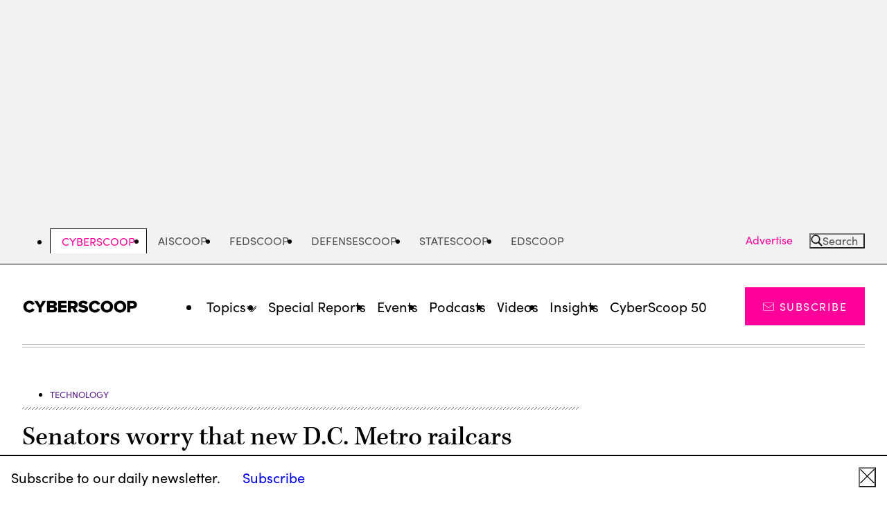

--- FILE ---
content_type: text/html; charset=UTF-8
request_url: https://cyberscoop.com/dc-metro-wmata-china-cars-cybersecurity-risk/
body_size: 22171
content:
<!DOCTYPE html>
<html lang="en-US" class="no-js">
	<head>
		<meta charset="UTF-8" />
		<meta name="viewport" content="width=device-width, initial-scale=1" />

		<script>(function(html){html.className = html.className.replace(/\bno-js\b/,'js')})(document.documentElement);</script>
<meta name='robots' content='index, follow, max-image-preview:large, max-snippet:-1, max-video-preview:-1' />
	<style>img:is([sizes="auto" i], [sizes^="auto," i]) { contain-intrinsic-size: 3000px 1500px }</style>
	
	<!-- This site is optimized with the Yoast SEO Premium plugin v24.5 (Yoast SEO v24.5) - https://yoast.com/wordpress/plugins/seo/ -->
	<title>Senators worry that new D.C. Metro railcars could carry cyber risk | CyberScoop</title>
	<link rel="canonical" href="https://cyberscoop.com/dc-metro-wmata-china-cars-cybersecurity-risk/" />
	<meta property="og:locale" content="en_US" />
	<meta property="og:type" content="article" />
	<meta property="og:title" content="Senators worry that new D.C. Metro railcars could carry cyber risk" />
	<meta property="og:description" content="The lawmakers exhorted the subway system&#039;s leadership to “take the necessary steps to mitigate growing cyber risks&quot; to new railcars that could be produced by a Chinese company." />
	<meta property="og:url" content="https://cyberscoop.com/dc-metro-wmata-china-cars-cybersecurity-risk/" />
	<meta property="og:site_name" content="CyberScoop" />
	<meta property="article:publisher" content="https://www.facebook.com/cyberscoop/" />
	<meta property="article:published_time" content="2019-01-21T19:16:28+00:00" />
	<meta property="article:modified_time" content="2019-01-21T19:31:18+00:00" />
	<meta property="og:image" content="https://cyberscoop.com/wp-content/uploads/sites/3/2019/01/Metro_Thomas-Dwyer.jpg?resize=1024,678" />
	<meta property="og:image:width" content="1024" />
	<meta property="og:image:height" content="678" />
	<meta property="og:image:type" content="image/jpeg" />
	<meta name="author" content="Sean Lyngaas" />
	<meta name="twitter:card" content="summary_large_image" />
	<meta name="twitter:creator" content="@snlyngaas" />
	<meta name="twitter:site" content="@CyberScoopNews" />
	<script type="application/ld+json" class="yoast-schema-graph">{"@context":"https://schema.org","@graph":[{"@type":"WebPage","@id":"https://cyberscoop.com/dc-metro-wmata-china-cars-cybersecurity-risk/","url":"https://cyberscoop.com/dc-metro-wmata-china-cars-cybersecurity-risk/","name":"Senators worry that new D.C. Metro railcars could carry cyber risk | CyberScoop","isPartOf":{"@id":"https://cyberscoop.com/#website"},"primaryImageOfPage":{"@id":"https://cyberscoop.com/dc-metro-wmata-china-cars-cybersecurity-risk/#primaryimage"},"image":{"@id":"https://cyberscoop.com/dc-metro-wmata-china-cars-cybersecurity-risk/#primaryimage"},"thumbnailUrl":"https://cyberscoop.com/wp-content/uploads/sites/3/2019/01/Metro_Thomas-Dwyer.jpg","datePublished":"2019-01-21T19:16:28+00:00","dateModified":"2019-01-21T19:31:18+00:00","breadcrumb":{"@id":"https://cyberscoop.com/dc-metro-wmata-china-cars-cybersecurity-risk/#breadcrumb"},"inLanguage":"en-US","potentialAction":[{"@type":"ReadAction","target":["https://cyberscoop.com/dc-metro-wmata-china-cars-cybersecurity-risk/"]}]},{"@type":"ImageObject","inLanguage":"en-US","@id":"https://cyberscoop.com/dc-metro-wmata-china-cars-cybersecurity-risk/#primaryimage","url":"https://cyberscoop.com/wp-content/uploads/sites/3/2019/01/Metro_Thomas-Dwyer.jpg","contentUrl":"https://cyberscoop.com/wp-content/uploads/sites/3/2019/01/Metro_Thomas-Dwyer.jpg","width":1920,"height":1272,"caption":"A station in Washington, D.C.'s Metro system. (Thomas Dwyer / Flickr)"},{"@type":"BreadcrumbList","@id":"https://cyberscoop.com/dc-metro-wmata-china-cars-cybersecurity-risk/#breadcrumb","itemListElement":[{"@type":"ListItem","position":1,"name":"Home","item":"https://cyberscoop.com/"},{"@type":"ListItem","position":2,"name":"Senators worry that new D.C. Metro railcars could carry cyber risk"}]},{"@type":"WebSite","@id":"https://cyberscoop.com/#website","url":"https://cyberscoop.com/","name":"CyberScoop","description":"","publisher":{"@id":"https://cyberscoop.com/#organization"},"potentialAction":[{"@type":"SearchAction","target":{"@type":"EntryPoint","urlTemplate":"https://cyberscoop.com/?s={search_term_string}"},"query-input":{"@type":"PropertyValueSpecification","valueRequired":true,"valueName":"search_term_string"}}],"inLanguage":"en-US"},{"@type":"Organization","@id":"https://cyberscoop.com/#organization","name":"CyberScoop","url":"https://cyberscoop.com/","logo":{"@type":"ImageObject","inLanguage":"en-US","@id":"https://cyberscoop.com/#/schema/logo/image/","url":"https://cyberscoop.com/wp-content/uploads/sites/3/2023/01/CyberScoop-Black.png","contentUrl":"https://cyberscoop.com/wp-content/uploads/sites/3/2023/01/CyberScoop-Black.png","width":1545,"height":186,"caption":"CyberScoop"},"image":{"@id":"https://cyberscoop.com/#/schema/logo/image/"},"sameAs":["https://www.facebook.com/cyberscoop/","https://x.com/CyberScoopNews","https://www.linkedin.com/company/cyberscoop/","https://www.youtube.com/channel/UCDG2jjHiZ8r97MCVnsaAkXw"]}]}</script>
	<!-- / Yoast SEO Premium plugin. -->


<link rel='dns-prefetch' href='//securepubads.g.doubleclick.net' />
<link rel='dns-prefetch' href='//use.typekit.net' />
<link rel="alternate" type="application/rss+xml" title="CyberScoop &raquo; Feed" href="https://cyberscoop.com/feed/" />
<link rel="alternate" type="application/rss+xml" title="CyberScoop &raquo; Comments Feed" href="https://cyberscoop.com/comments/feed/" />
<link rel="alternate" type="application/rss+xml" title="CyberScoop &raquo; Senators worry that new D.C. Metro railcars could carry cyber risk Comments Feed" href="https://cyberscoop.com/dc-metro-wmata-china-cars-cybersecurity-risk/feed/" />
<script type="text/javascript">
/* <![CDATA[ */
window._wpemojiSettings = {"baseUrl":"https:\/\/s.w.org\/images\/core\/emoji\/16.0.1\/72x72\/","ext":".png","svgUrl":"https:\/\/s.w.org\/images\/core\/emoji\/16.0.1\/svg\/","svgExt":".svg","source":{"concatemoji":"https:\/\/cyberscoop.com\/wp-includes\/js\/wp-emoji-release.min.js?ver=6.8.3"}};
/*! This file is auto-generated */
!function(s,n){var o,i,e;function c(e){try{var t={supportTests:e,timestamp:(new Date).valueOf()};sessionStorage.setItem(o,JSON.stringify(t))}catch(e){}}function p(e,t,n){e.clearRect(0,0,e.canvas.width,e.canvas.height),e.fillText(t,0,0);var t=new Uint32Array(e.getImageData(0,0,e.canvas.width,e.canvas.height).data),a=(e.clearRect(0,0,e.canvas.width,e.canvas.height),e.fillText(n,0,0),new Uint32Array(e.getImageData(0,0,e.canvas.width,e.canvas.height).data));return t.every(function(e,t){return e===a[t]})}function u(e,t){e.clearRect(0,0,e.canvas.width,e.canvas.height),e.fillText(t,0,0);for(var n=e.getImageData(16,16,1,1),a=0;a<n.data.length;a++)if(0!==n.data[a])return!1;return!0}function f(e,t,n,a){switch(t){case"flag":return n(e,"\ud83c\udff3\ufe0f\u200d\u26a7\ufe0f","\ud83c\udff3\ufe0f\u200b\u26a7\ufe0f")?!1:!n(e,"\ud83c\udde8\ud83c\uddf6","\ud83c\udde8\u200b\ud83c\uddf6")&&!n(e,"\ud83c\udff4\udb40\udc67\udb40\udc62\udb40\udc65\udb40\udc6e\udb40\udc67\udb40\udc7f","\ud83c\udff4\u200b\udb40\udc67\u200b\udb40\udc62\u200b\udb40\udc65\u200b\udb40\udc6e\u200b\udb40\udc67\u200b\udb40\udc7f");case"emoji":return!a(e,"\ud83e\udedf")}return!1}function g(e,t,n,a){var r="undefined"!=typeof WorkerGlobalScope&&self instanceof WorkerGlobalScope?new OffscreenCanvas(300,150):s.createElement("canvas"),o=r.getContext("2d",{willReadFrequently:!0}),i=(o.textBaseline="top",o.font="600 32px Arial",{});return e.forEach(function(e){i[e]=t(o,e,n,a)}),i}function t(e){var t=s.createElement("script");t.src=e,t.defer=!0,s.head.appendChild(t)}"undefined"!=typeof Promise&&(o="wpEmojiSettingsSupports",i=["flag","emoji"],n.supports={everything:!0,everythingExceptFlag:!0},e=new Promise(function(e){s.addEventListener("DOMContentLoaded",e,{once:!0})}),new Promise(function(t){var n=function(){try{var e=JSON.parse(sessionStorage.getItem(o));if("object"==typeof e&&"number"==typeof e.timestamp&&(new Date).valueOf()<e.timestamp+604800&&"object"==typeof e.supportTests)return e.supportTests}catch(e){}return null}();if(!n){if("undefined"!=typeof Worker&&"undefined"!=typeof OffscreenCanvas&&"undefined"!=typeof URL&&URL.createObjectURL&&"undefined"!=typeof Blob)try{var e="postMessage("+g.toString()+"("+[JSON.stringify(i),f.toString(),p.toString(),u.toString()].join(",")+"));",a=new Blob([e],{type:"text/javascript"}),r=new Worker(URL.createObjectURL(a),{name:"wpTestEmojiSupports"});return void(r.onmessage=function(e){c(n=e.data),r.terminate(),t(n)})}catch(e){}c(n=g(i,f,p,u))}t(n)}).then(function(e){for(var t in e)n.supports[t]=e[t],n.supports.everything=n.supports.everything&&n.supports[t],"flag"!==t&&(n.supports.everythingExceptFlag=n.supports.everythingExceptFlag&&n.supports[t]);n.supports.everythingExceptFlag=n.supports.everythingExceptFlag&&!n.supports.flag,n.DOMReady=!1,n.readyCallback=function(){n.DOMReady=!0}}).then(function(){return e}).then(function(){var e;n.supports.everything||(n.readyCallback(),(e=n.source||{}).concatemoji?t(e.concatemoji):e.wpemoji&&e.twemoji&&(t(e.twemoji),t(e.wpemoji)))}))}((window,document),window._wpemojiSettings);
/* ]]> */
</script>
<style id='wp-emoji-styles-inline-css'>

	img.wp-smiley, img.emoji {
		display: inline !important;
		border: none !important;
		box-shadow: none !important;
		height: 1em !important;
		width: 1em !important;
		margin: 0 0.07em !important;
		vertical-align: -0.1em !important;
		background: none !important;
		padding: 0 !important;
	}
</style>
<link rel='stylesheet' id='all-css-2' href='https://cyberscoop.com/wp-includes/css/dist/block-library/style.min.css?m=1765909325g' type='text/css' media='all' />
<style id='wp-parsely-recommendations-style-inline-css'>
.parsely-recommendations-list-title{font-size:1.2em}.parsely-recommendations-list{list-style:none;padding:unset}.parsely-recommendations-cardbody{overflow:hidden;padding:.8em;text-overflow:ellipsis;white-space:nowrap}.parsely-recommendations-cardmedia{padding:.8em .8em 0}

</style>
<style id='elasticpress-facet-style-inline-css'>
.widget_ep-facet input[type=search],.wp-block-elasticpress-facet input[type=search]{margin-bottom:1rem}.widget_ep-facet .searchable .inner,.wp-block-elasticpress-facet .searchable .inner{max-height:20em;overflow:scroll}.widget_ep-facet .term.hide,.wp-block-elasticpress-facet .term.hide{display:none}.widget_ep-facet .empty-term,.wp-block-elasticpress-facet .empty-term{opacity:.5;position:relative}.widget_ep-facet .empty-term:after,.wp-block-elasticpress-facet .empty-term:after{bottom:0;content:" ";display:block;left:0;position:absolute;right:0;top:0;width:100%;z-index:2}.widget_ep-facet .level-1,.wp-block-elasticpress-facet .level-1{padding-left:20px}.widget_ep-facet .level-2,.wp-block-elasticpress-facet .level-2{padding-left:40px}.widget_ep-facet .level-3,.wp-block-elasticpress-facet .level-3{padding-left:60px}.widget_ep-facet .level-4,.wp-block-elasticpress-facet .level-4{padding-left:5pc}.widget_ep-facet .level-5,.wp-block-elasticpress-facet .level-5{padding-left:75pt}.widget_ep-facet input[disabled],.wp-block-elasticpress-facet input[disabled]{cursor:pointer;opacity:1}.widget_ep-facet .term a,.wp-block-elasticpress-facet .term a{-webkit-box-align:center;-ms-flex-align:center;align-items:center;display:-webkit-box;display:-ms-flexbox;display:flex;position:relative}.widget_ep-facet .term a:hover .ep-checkbox,.wp-block-elasticpress-facet .term a:hover .ep-checkbox{background-color:#ccc}.ep-checkbox{-webkit-box-align:center;-ms-flex-align:center;-ms-flex-negative:0;-webkit-box-pack:center;-ms-flex-pack:center;align-items:center;background-color:#eee;display:-webkit-box;display:-ms-flexbox;display:flex;flex-shrink:0;height:1em;justify-content:center;margin-right:.25em;width:1em}.ep-checkbox:after{border:solid #fff;border-width:0 .125em .125em 0;content:"";display:none;height:.5em;-webkit-transform:rotate(45deg);transform:rotate(45deg);width:.25em}.ep-checkbox.checked{background-color:#5e5e5e}.ep-checkbox.checked:after{display:block}

</style>
<link rel='stylesheet' id='all-css-6' href='https://cyberscoop.com/wp-content/mu-plugins/search/elasticpress/dist/css/related-posts-block-styles.min.css?m=1767979633g' type='text/css' media='all' />
<style id='global-styles-inline-css'>
:root{--wp--preset--aspect-ratio--square: 1;--wp--preset--aspect-ratio--4-3: 4/3;--wp--preset--aspect-ratio--3-4: 3/4;--wp--preset--aspect-ratio--3-2: 3/2;--wp--preset--aspect-ratio--2-3: 2/3;--wp--preset--aspect-ratio--16-9: 16/9;--wp--preset--aspect-ratio--9-16: 9/16;--wp--preset--color--black: #000000;--wp--preset--color--cyan-bluish-gray: #abb8c3;--wp--preset--color--white: #ffffff;--wp--preset--color--pale-pink: #f78da7;--wp--preset--color--vivid-red: #cf2e2e;--wp--preset--color--luminous-vivid-orange: #ff6900;--wp--preset--color--luminous-vivid-amber: #fcb900;--wp--preset--color--light-green-cyan: #7bdcb5;--wp--preset--color--vivid-green-cyan: #00d084;--wp--preset--color--pale-cyan-blue: #8ed1fc;--wp--preset--color--vivid-cyan-blue: #0693e3;--wp--preset--color--vivid-purple: #9b51e0;--wp--preset--gradient--vivid-cyan-blue-to-vivid-purple: linear-gradient(135deg,rgba(6,147,227,1) 0%,rgb(155,81,224) 100%);--wp--preset--gradient--light-green-cyan-to-vivid-green-cyan: linear-gradient(135deg,rgb(122,220,180) 0%,rgb(0,208,130) 100%);--wp--preset--gradient--luminous-vivid-amber-to-luminous-vivid-orange: linear-gradient(135deg,rgba(252,185,0,1) 0%,rgba(255,105,0,1) 100%);--wp--preset--gradient--luminous-vivid-orange-to-vivid-red: linear-gradient(135deg,rgba(255,105,0,1) 0%,rgb(207,46,46) 100%);--wp--preset--gradient--very-light-gray-to-cyan-bluish-gray: linear-gradient(135deg,rgb(238,238,238) 0%,rgb(169,184,195) 100%);--wp--preset--gradient--cool-to-warm-spectrum: linear-gradient(135deg,rgb(74,234,220) 0%,rgb(151,120,209) 20%,rgb(207,42,186) 40%,rgb(238,44,130) 60%,rgb(251,105,98) 80%,rgb(254,248,76) 100%);--wp--preset--gradient--blush-light-purple: linear-gradient(135deg,rgb(255,206,236) 0%,rgb(152,150,240) 100%);--wp--preset--gradient--blush-bordeaux: linear-gradient(135deg,rgb(254,205,165) 0%,rgb(254,45,45) 50%,rgb(107,0,62) 100%);--wp--preset--gradient--luminous-dusk: linear-gradient(135deg,rgb(255,203,112) 0%,rgb(199,81,192) 50%,rgb(65,88,208) 100%);--wp--preset--gradient--pale-ocean: linear-gradient(135deg,rgb(255,245,203) 0%,rgb(182,227,212) 50%,rgb(51,167,181) 100%);--wp--preset--gradient--electric-grass: linear-gradient(135deg,rgb(202,248,128) 0%,rgb(113,206,126) 100%);--wp--preset--gradient--midnight: linear-gradient(135deg,rgb(2,3,129) 0%,rgb(40,116,252) 100%);--wp--preset--font-size--small: 13px;--wp--preset--font-size--medium: 20px;--wp--preset--font-size--large: 36px;--wp--preset--font-size--x-large: 42px;--wp--preset--font-family--kepler-serif: 'kepler-std', serif;--wp--preset--font-family--georgia-serif: 'georgia', 'times new roman', serif;--wp--preset--font-family--sans-serif: 'sofia-pro', sans-serif;--wp--preset--spacing--20: 0.44rem;--wp--preset--spacing--30: 0.67rem;--wp--preset--spacing--40: 1rem;--wp--preset--spacing--50: 1.5rem;--wp--preset--spacing--60: 2.25rem;--wp--preset--spacing--70: 3.38rem;--wp--preset--spacing--80: 5.06rem;--wp--preset--shadow--natural: 6px 6px 9px rgba(0, 0, 0, 0.2);--wp--preset--shadow--deep: 12px 12px 50px rgba(0, 0, 0, 0.4);--wp--preset--shadow--sharp: 6px 6px 0px rgba(0, 0, 0, 0.2);--wp--preset--shadow--outlined: 6px 6px 0px -3px rgba(255, 255, 255, 1), 6px 6px rgba(0, 0, 0, 1);--wp--preset--shadow--crisp: 6px 6px 0px rgba(0, 0, 0, 1);--wp--custom--color--primary--black: #000;--wp--custom--color--primary--red: #e71319;--wp--custom--color--primary--pink: #FE009A;--wp--custom--color--primary--white: #fff;--wp--custom--color--secondary--dark-gray: #505050;--wp--custom--color--secondary--gray: #767676;--wp--custom--color--secondary--light-gray: #f2f2f2;--wp--custom--color--secondary--cool-gray: #d5d7d8;--wp--custom--spacing--8: 0.5rem;--wp--custom--spacing--16: 1rem;--wp--custom--spacing--20: 1.25rem;--wp--custom--spacing--24: 1.5rem;--wp--custom--spacing--32: 2rem;--wp--custom--spacing--40: 2.5rem;--wp--custom--spacing--48: 3rem;--wp--custom--spacing--64: 4rem;--wp--custom--spacing--80: 5rem;--wp--custom--spacing--128: 8rem;--wp--custom--typography--font--size--10: 0.625rem;--wp--custom--typography--font--size--13: 0.812rem;--wp--custom--typography--font--size--16: 1rem;--wp--custom--typography--font--size--18: 1.125rem;--wp--custom--typography--font--size--20: 1.25rem;--wp--custom--typography--font--size--22: 1.375rem;--wp--custom--typography--font--size--24: 1.5rem;--wp--custom--typography--font--size--25: 1.563rem;--wp--custom--typography--font--size--30: 1.875rem;--wp--custom--typography--font--size--31: 1.953rem;--wp--custom--typography--font--size--32: 2rem;--wp--custom--typography--font--size--34: 2.125rem;--wp--custom--typography--font--size--36: 2.25rem;--wp--custom--typography--font--size--39: 2.441rem;--wp--custom--typography--font--size--40: 2.5rem;--wp--custom--typography--font--size--42: 2.625rem;--wp--custom--typography--font--size--48: 3rem;--wp--custom--typography--font--size--49: 3.052rem;--wp--custom--typography--font--size--54: 3.375rem;--wp--custom--typography--font--size--61: 3.815rem;--wp--custom--typography--font--size--h-1: var(--font-size-h1);--wp--custom--typography--font--size--h-2: var(--font-size-h2);--wp--custom--typography--font--size--h-3: var(--font-size-h3);--wp--custom--typography--font--size--h-4: var(--font-size-h4);--wp--custom--typography--font--size--h-5: var(--font-size-h5);--wp--custom--typography--font--size--h-6: var(--font-size-h6);--wp--custom--typography--font--size--small: var(--font-size-small);--wp--custom--typography--font--size--default: var(--font-size-default);--wp--custom--typography--font--size--large: var(--font-size-large);--wp--custom--typography--font--weight--normal: 400;--wp--custom--typography--font--weight--medium: 500;--wp--custom--typography--font--weight--bold: 700;--wp--custom--width--content--default: 54.0625rem;--wp--custom--width--content--wide: 81.75rem;--wp--custom--width--content--full: none;}.wp-block-cover{--wp--preset--color--white: var(--wp--custom--color--primary--white);--wp--preset--color--light-gray: var(--wp--custom--color--secondary--light-gray);--wp--preset--color--black: var(--wp--custom--color--primary--black);}.wp-block-group{--wp--preset--color--white: var(--wp--custom--color--primary--white);--wp--preset--color--light-gray: var(--wp--custom--color--secondary--light-gray);}.wp-block-heading{--wp--preset--font-size--h-1: var(--wp--custom--typography--font--size--h-1);--wp--preset--font-size--h-2: var(--wp--custom--typography--font--size--h-2);--wp--preset--font-size--h-3: var(--wp--custom--typography--font--size--h-3);--wp--preset--font-size--h-4: var(--wp--custom--typography--font--size--h-4);--wp--preset--font-size--h-5: var(--wp--custom--typography--font--size--h-5);--wp--preset--font-size--h-6: var(--wp--custom--typography--font--size--h-6);}p{--wp--preset--font-size--small: var(--wp--custom--typography--font--size--small);--wp--preset--font-size--default: var(--wp--custom--typography--font--size--default);--wp--preset--font-size--large: var(--wp--custom--typography--font--size--large);}:root { --wp--style--global--content-size: var(--wp--custom--width--content--default);--wp--style--global--wide-size: var(--wp--custom--width--content--wide); }:where(body) { margin: 0; }.wp-site-blocks > .alignleft { float: left; margin-right: 2em; }.wp-site-blocks > .alignright { float: right; margin-left: 2em; }.wp-site-blocks > .aligncenter { justify-content: center; margin-left: auto; margin-right: auto; }:where(.is-layout-flex){gap: 0.5em;}:where(.is-layout-grid){gap: 0.5em;}.is-layout-flow > .alignleft{float: left;margin-inline-start: 0;margin-inline-end: 2em;}.is-layout-flow > .alignright{float: right;margin-inline-start: 2em;margin-inline-end: 0;}.is-layout-flow > .aligncenter{margin-left: auto !important;margin-right: auto !important;}.is-layout-constrained > .alignleft{float: left;margin-inline-start: 0;margin-inline-end: 2em;}.is-layout-constrained > .alignright{float: right;margin-inline-start: 2em;margin-inline-end: 0;}.is-layout-constrained > .aligncenter{margin-left: auto !important;margin-right: auto !important;}.is-layout-constrained > :where(:not(.alignleft):not(.alignright):not(.alignfull)){max-width: var(--wp--style--global--content-size);margin-left: auto !important;margin-right: auto !important;}.is-layout-constrained > .alignwide{max-width: var(--wp--style--global--wide-size);}body .is-layout-flex{display: flex;}.is-layout-flex{flex-wrap: wrap;align-items: center;}.is-layout-flex > :is(*, div){margin: 0;}body .is-layout-grid{display: grid;}.is-layout-grid > :is(*, div){margin: 0;}body{padding-top: 0px;padding-right: 0px;padding-bottom: 0px;padding-left: 0px;}a:where(:not(.wp-element-button)){text-decoration: underline;}:root :where(.wp-element-button, .wp-block-button__link){background-color: #32373c;border-width: 0;color: #fff;font-family: inherit;font-size: inherit;line-height: inherit;padding: calc(0.667em + 2px) calc(1.333em + 2px);text-decoration: none;}.has-black-color{color: var(--wp--preset--color--black) !important;}.has-cyan-bluish-gray-color{color: var(--wp--preset--color--cyan-bluish-gray) !important;}.has-white-color{color: var(--wp--preset--color--white) !important;}.has-pale-pink-color{color: var(--wp--preset--color--pale-pink) !important;}.has-vivid-red-color{color: var(--wp--preset--color--vivid-red) !important;}.has-luminous-vivid-orange-color{color: var(--wp--preset--color--luminous-vivid-orange) !important;}.has-luminous-vivid-amber-color{color: var(--wp--preset--color--luminous-vivid-amber) !important;}.has-light-green-cyan-color{color: var(--wp--preset--color--light-green-cyan) !important;}.has-vivid-green-cyan-color{color: var(--wp--preset--color--vivid-green-cyan) !important;}.has-pale-cyan-blue-color{color: var(--wp--preset--color--pale-cyan-blue) !important;}.has-vivid-cyan-blue-color{color: var(--wp--preset--color--vivid-cyan-blue) !important;}.has-vivid-purple-color{color: var(--wp--preset--color--vivid-purple) !important;}.has-black-background-color{background-color: var(--wp--preset--color--black) !important;}.has-cyan-bluish-gray-background-color{background-color: var(--wp--preset--color--cyan-bluish-gray) !important;}.has-white-background-color{background-color: var(--wp--preset--color--white) !important;}.has-pale-pink-background-color{background-color: var(--wp--preset--color--pale-pink) !important;}.has-vivid-red-background-color{background-color: var(--wp--preset--color--vivid-red) !important;}.has-luminous-vivid-orange-background-color{background-color: var(--wp--preset--color--luminous-vivid-orange) !important;}.has-luminous-vivid-amber-background-color{background-color: var(--wp--preset--color--luminous-vivid-amber) !important;}.has-light-green-cyan-background-color{background-color: var(--wp--preset--color--light-green-cyan) !important;}.has-vivid-green-cyan-background-color{background-color: var(--wp--preset--color--vivid-green-cyan) !important;}.has-pale-cyan-blue-background-color{background-color: var(--wp--preset--color--pale-cyan-blue) !important;}.has-vivid-cyan-blue-background-color{background-color: var(--wp--preset--color--vivid-cyan-blue) !important;}.has-vivid-purple-background-color{background-color: var(--wp--preset--color--vivid-purple) !important;}.has-black-border-color{border-color: var(--wp--preset--color--black) !important;}.has-cyan-bluish-gray-border-color{border-color: var(--wp--preset--color--cyan-bluish-gray) !important;}.has-white-border-color{border-color: var(--wp--preset--color--white) !important;}.has-pale-pink-border-color{border-color: var(--wp--preset--color--pale-pink) !important;}.has-vivid-red-border-color{border-color: var(--wp--preset--color--vivid-red) !important;}.has-luminous-vivid-orange-border-color{border-color: var(--wp--preset--color--luminous-vivid-orange) !important;}.has-luminous-vivid-amber-border-color{border-color: var(--wp--preset--color--luminous-vivid-amber) !important;}.has-light-green-cyan-border-color{border-color: var(--wp--preset--color--light-green-cyan) !important;}.has-vivid-green-cyan-border-color{border-color: var(--wp--preset--color--vivid-green-cyan) !important;}.has-pale-cyan-blue-border-color{border-color: var(--wp--preset--color--pale-cyan-blue) !important;}.has-vivid-cyan-blue-border-color{border-color: var(--wp--preset--color--vivid-cyan-blue) !important;}.has-vivid-purple-border-color{border-color: var(--wp--preset--color--vivid-purple) !important;}.has-vivid-cyan-blue-to-vivid-purple-gradient-background{background: var(--wp--preset--gradient--vivid-cyan-blue-to-vivid-purple) !important;}.has-light-green-cyan-to-vivid-green-cyan-gradient-background{background: var(--wp--preset--gradient--light-green-cyan-to-vivid-green-cyan) !important;}.has-luminous-vivid-amber-to-luminous-vivid-orange-gradient-background{background: var(--wp--preset--gradient--luminous-vivid-amber-to-luminous-vivid-orange) !important;}.has-luminous-vivid-orange-to-vivid-red-gradient-background{background: var(--wp--preset--gradient--luminous-vivid-orange-to-vivid-red) !important;}.has-very-light-gray-to-cyan-bluish-gray-gradient-background{background: var(--wp--preset--gradient--very-light-gray-to-cyan-bluish-gray) !important;}.has-cool-to-warm-spectrum-gradient-background{background: var(--wp--preset--gradient--cool-to-warm-spectrum) !important;}.has-blush-light-purple-gradient-background{background: var(--wp--preset--gradient--blush-light-purple) !important;}.has-blush-bordeaux-gradient-background{background: var(--wp--preset--gradient--blush-bordeaux) !important;}.has-luminous-dusk-gradient-background{background: var(--wp--preset--gradient--luminous-dusk) !important;}.has-pale-ocean-gradient-background{background: var(--wp--preset--gradient--pale-ocean) !important;}.has-electric-grass-gradient-background{background: var(--wp--preset--gradient--electric-grass) !important;}.has-midnight-gradient-background{background: var(--wp--preset--gradient--midnight) !important;}.has-small-font-size{font-size: var(--wp--preset--font-size--small) !important;}.has-medium-font-size{font-size: var(--wp--preset--font-size--medium) !important;}.has-large-font-size{font-size: var(--wp--preset--font-size--large) !important;}.has-x-large-font-size{font-size: var(--wp--preset--font-size--x-large) !important;}.has-kepler-serif-font-family{font-family: var(--wp--preset--font-family--kepler-serif) !important;}.has-georgia-serif-font-family{font-family: var(--wp--preset--font-family--georgia-serif) !important;}.has-sans-serif-font-family{font-family: var(--wp--preset--font-family--sans-serif) !important;}.wp-block-cover.has-white-color{color: var(--wp--preset--color--white) !important;}.wp-block-cover.has-light-gray-color{color: var(--wp--preset--color--light-gray) !important;}.wp-block-cover.has-black-color{color: var(--wp--preset--color--black) !important;}.wp-block-cover.has-white-background-color{background-color: var(--wp--preset--color--white) !important;}.wp-block-cover.has-light-gray-background-color{background-color: var(--wp--preset--color--light-gray) !important;}.wp-block-cover.has-black-background-color{background-color: var(--wp--preset--color--black) !important;}.wp-block-cover.has-white-border-color{border-color: var(--wp--preset--color--white) !important;}.wp-block-cover.has-light-gray-border-color{border-color: var(--wp--preset--color--light-gray) !important;}.wp-block-cover.has-black-border-color{border-color: var(--wp--preset--color--black) !important;}.wp-block-group.has-white-color{color: var(--wp--preset--color--white) !important;}.wp-block-group.has-light-gray-color{color: var(--wp--preset--color--light-gray) !important;}.wp-block-group.has-white-background-color{background-color: var(--wp--preset--color--white) !important;}.wp-block-group.has-light-gray-background-color{background-color: var(--wp--preset--color--light-gray) !important;}.wp-block-group.has-white-border-color{border-color: var(--wp--preset--color--white) !important;}.wp-block-group.has-light-gray-border-color{border-color: var(--wp--preset--color--light-gray) !important;}.wp-block-heading.has-h-1-font-size{font-size: var(--wp--preset--font-size--h-1) !important;}.wp-block-heading.has-h-2-font-size{font-size: var(--wp--preset--font-size--h-2) !important;}.wp-block-heading.has-h-3-font-size{font-size: var(--wp--preset--font-size--h-3) !important;}.wp-block-heading.has-h-4-font-size{font-size: var(--wp--preset--font-size--h-4) !important;}.wp-block-heading.has-h-5-font-size{font-size: var(--wp--preset--font-size--h-5) !important;}.wp-block-heading.has-h-6-font-size{font-size: var(--wp--preset--font-size--h-6) !important;}p.has-small-font-size{font-size: var(--wp--preset--font-size--small) !important;}p.has-default-font-size{font-size: var(--wp--preset--font-size--default) !important;}p.has-large-font-size{font-size: var(--wp--preset--font-size--large) !important;}
:where(.wp-block-post-template.is-layout-flex){gap: 1.25em;}:where(.wp-block-post-template.is-layout-grid){gap: 1.25em;}
:where(.wp-block-columns.is-layout-flex){gap: 2em;}:where(.wp-block-columns.is-layout-grid){gap: 2em;}
:root :where(.wp-block-pullquote){font-size: 1.5em;line-height: 1.6;}
</style>
<link rel='stylesheet' id='all-css-8' href='https://cyberscoop.com/wp-content/themes/scoopnewsgroup/dist/css/frontend.css?m=1767808656g' type='text/css' media='all' />
<link rel='stylesheet' id='typekit-css' href='https://use.typekit.net/itk2qbh.css?ver=13897d660a0ac2c9c7d1' media='all' />
<script type="text/javascript" src="https://cyberscoop.com/_static/??-eJzTLy/QzcxLzilNSS3WzwKiwtLUokoopZebmaeXVayjj0+Rbm5melFiSSpUsX2uraG5mamlgaWxkVkWAK+yIig=" ></script><script type="text/javascript" src="https://securepubads.g.doubleclick.net/tag/js/gpt.js" id="gpt-js"></script>
<link rel="https://api.w.org/" href="https://cyberscoop.com/wp-json/" /><link rel="alternate" title="JSON" type="application/json" href="https://cyberscoop.com/wp-json/wp/v2/posts/33066" /><meta name="generator" content="WordPress 6.8.3" />
<link rel='shortlink' href='https://cyberscoop.com/?p=33066' />
<link rel="alternate" title="oEmbed (JSON)" type="application/json+oembed" href="https://cyberscoop.com/wp-json/oembed/1.0/embed?url=https%3A%2F%2Fcyberscoop.com%2Fdc-metro-wmata-china-cars-cybersecurity-risk%2F" />
<link rel="alternate" title="oEmbed (XML)" type="text/xml+oembed" href="https://cyberscoop.com/wp-json/oembed/1.0/embed?url=https%3A%2F%2Fcyberscoop.com%2Fdc-metro-wmata-china-cars-cybersecurity-risk%2F&#038;format=xml" />
<script>
    // Block presence of other buttons
    window.__Marker = {};
    </script><script type="application/ld+json" class="wp-parsely-metadata">{"@context":"https:\/\/schema.org","@type":"NewsArticle","headline":"Senators worry that new D.C. Metro railcars could carry cyber risk","url":"http:\/\/cyberscoop.com\/dc-metro-wmata-china-cars-cybersecurity-risk\/","mainEntityOfPage":{"@type":"WebPage","@id":"http:\/\/cyberscoop.com\/dc-metro-wmata-china-cars-cybersecurity-risk\/"},"thumbnailUrl":"https:\/\/cyberscoop.com\/wp-content\/uploads\/sites\/3\/2019\/01\/Metro_Thomas-Dwyer.jpg?w=150&h=150&crop=1","image":{"@type":"ImageObject","url":"https:\/\/cyberscoop.com\/wp-content\/uploads\/sites\/3\/2019\/01\/Metro_Thomas-Dwyer.jpg"},"articleSection":"Geopolitics","author":[{"@type":"Person","name":"Sean Lyngaas","url":"https:\/\/cyberscoop.com\/author\/sean-lyngaas\/"}],"creator":["Sean Lyngaas"],"publisher":{"@type":"Organization","name":"CyberScoop","logo":"https:\/\/cyberscoop.com\/wp-content\/uploads\/sites\/3\/2023\/01\/cropped-cs_favicon-2.png"},"keywords":["ben cardin","china","chris van hollen","congress","d.c.","espionage","mark warner","maryland","metro","procurement","risk","supply chain security","surveillance","tim kaine","transportation","virginia"],"dateCreated":"2019-01-21T19:16:28Z","datePublished":"2019-01-21T19:16:28Z","dateModified":"2019-01-21T19:31:18Z"}</script>		<!-- Google Tag Manager -->
		<script>(function(w,d,s,l,i){w[l]=w[l]||[];w[l].push({'gtm.start':
				new Date().getTime(),event:'gtm.js'});var f=d.getElementsByTagName(s)[0],
				j=d.createElement(s),dl=l!='dataLayer'?'&l='+l:'';j.async=true;j.src=
				'//www.googletagmanager.com/gtm.js?id='+i+dl;f.parentNode.insertBefore(j,f);
			})(window,document,'script','dataLayer','GTM-KR697BF');</script>
		<!-- End Google Tag Manager -->
			<script type="text/javascript" id="ad-slots-js">
		window.googletag = window.googletag || {cmd: []};

		var adSlots = [];
		
		googletag.cmd.push(function() {

			// Define Page Targeting.
			googletag.pubads()
											.setTargeting('category', ['geopolitics', 'privacy', 'policy', 'government', 'technology'])
				
								.setTargeting('tags', ['transportation', 'tim-kaine', 'virginia', 'maryland', 'chris-van-hollen', 'ben-cardin', 'risk', 'procurement', 'd-c', 'metro', 'supply-chain-security', 'china', 'espionage', 'mark-warner', 'congress', 'surveillance'])
				
				.setTargeting('author', ['sean-lyngaas'])
			
			
			
			
			.setTargeting('environment', 'production')
			.setTargeting('page_type', 'article')
			.setTargeting('path', '/dc-metro-wmata-china-cars-cybersecurity-risk/')
			.setTargeting('host', 'cyberscoop.com')
			.setTargeting('postId', '33066')

			// Define Ad Slots.
			
									var mapping = googletag.sizeMapping()
										.addSize([1280, 240],[[970,250], [728,90], [970,90], ])
										.addSize([0, 0],[])
										.build();

					
						
						adSlots[0] = googletag.defineSlot(
							'/18430785/sng_cyberscoop/ap_top',
							[[970,250], [728,90], [970,90], ],
							'ap_top_desktop'
						)
						.addService(googletag.pubads())
													.setTargeting('pos', 'top')
															.setCollapseEmptyDiv(false)
																			.defineSizeMapping(mapping);

																	
									var mapping = googletag.sizeMapping()
										.addSize([1280, 240],[])
										.addSize([768, 240],[[728,90], ])
										.addSize([0, 0],[[320,50], [300,250], [320,100], ])
										.build();

					
						
						adSlots[1] = googletag.defineSlot(
							'/18430785/sng_cyberscoop/ap_top',
							[[728,90], [300,250], [320,100], [320,50], ],
							'ap_top_mobile'
						)
						.addService(googletag.pubads())
													.setTargeting('pos', 'top')
															.setCollapseEmptyDiv(false)
																			.defineSizeMapping(mapping);

																	
									var mapping = googletag.sizeMapping()
										.addSize([768, 240],[[300,250], ])
										.addSize([0, 0],[])
										.build();

					
						
						adSlots[2] = googletag.defineSlot(
							'/18430785/sng_cyberscoop/ap_rightrail_1',
							[[300,250], ],
							'ap_rightrail_1'
						)
						.addService(googletag.pubads())
													.setTargeting('pos', 'rightrail_1')
																			.defineSizeMapping(mapping);

																	
									var mapping = googletag.sizeMapping()
										.addSize([768, 240],[[300,250], [300,600], ])
										.addSize([0, 0],[])
										.build();

					
						
						adSlots[3] = googletag.defineSlot(
							'/18430785/sng_cyberscoop/ap_rightrail_2',
							[[300,600], [300,250], ],
							'ap_rightrail_2'
						)
						.addService(googletag.pubads())
													.setTargeting('pos', 'rightrail_2')
																			.defineSizeMapping(mapping);

																	
									var mapping = googletag.sizeMapping()
										.addSize([768, 240],[[300,250], [300,600], ])
										.addSize([0, 0],[])
										.build();

					
						
						adSlots[4] = googletag.defineSlot(
							'/18430785/sng_cyberscoop/ap_rightrail_3',
							[[300,600], [300,250], ],
							'ap_rightrail_3'
						)
						.addService(googletag.pubads())
													.setTargeting('pos', 'rightrail_3')
																			.defineSizeMapping(mapping);

																	
									var mapping = googletag.sizeMapping()
										.addSize([768, 240],[[300,250], [300,600], ])
										.addSize([0, 0],[])
										.build();

					
						
						adSlots[5] = googletag.defineSlot(
							'/18430785/sng_cyberscoop/ap_rightrail_4',
							[[300,600], [300,250], ],
							'ap_rightrail_4'
						)
						.addService(googletag.pubads())
													.setTargeting('pos', 'rightrail_4')
																			.defineSizeMapping(mapping);

																	
									var mapping = googletag.sizeMapping()
										.addSize([960, 240],[[728,90], [970,90], ])
										.addSize([768, 240],[[728,90], ])
										.addSize([0, 0],[[320,50], [320,100], [300,250], ])
										.build();

					
						
						adSlots[6] = googletag.defineSlot(
							'/18430785/sng_cyberscoop/ap_bottom',
							[[970,90], [728,90], [320,50], ],
							'ap_bottom'
						)
						.addService(googletag.pubads())
													.setTargeting('pos', 'bottom')
																			.defineSizeMapping(mapping);

																	
							
									var mapping = googletag.sizeMapping()
										.addSize([1280, 240],[[728,90], ])
										.addSize([768, 240],[[728,90], ])
										.addSize([0, 0],[[320,50], [320,100], [300,250], ])
										.build();

					
						
						adSlots[7] = googletag.defineSlot(
							'/18430785/sng_cyberscoop/ap_inline_1',
							[[728,90], [320,100], [320,50], [300,250], ],
							'ap_inline_1'
						)
						.addService(googletag.pubads())
													.setTargeting('pos', 'inline_1')
																			.defineSizeMapping(mapping);

																	
			// Enable Single Request Architecture.
			googletag.pubads().enableSingleRequest();

			// Enable lazy loading.
			googletag.pubads().enableLazyLoad({
				fetchMarginPercent: 200,
				renderMarginPercent: 200,
				mobileScaling: 2.0
			});

			// Prevent Ad Size Change on Refresh
			// @see https://internal.10up.com/publisher-revenue/snippets/#prevent-size-change-on-refresh
			googletag.pubads().addEventListener(
				'slotRenderEnded',
				function ( response ) {
					var slotID = response.slot.getSlotElementId();
					var adSize = response.size;
					if (!adSize) {
						return;
					}
					var newSizeMapping = googletag.sizeMapping()
						.addSize( [0, 0], [ adSize[0], adSize[1] ] )
						.build();
					response.slot.defineSizeMapping( newSizeMapping );
				}
			)

			// Set 'refreshed' key-value to true after ads first load so future ad fetch requests will include it.
			// @see https://internal.10up.com/publisher-revenue/snippets/#set-refreshed-key-value
			googletag.pubads().addEventListener(
				'slotRenderEnded',
				function ( response ) {
					response.slot.setTargeting('refreshed', 'true');
				}
			);

			// Enable Google ads after ad slots have been defined.
			googletag.enableServices();
		});
	</script>
	<link rel="icon" href="https://cyberscoop.com/wp-content/uploads/sites/3/2023/01/cropped-cs_favicon-2.png?w=32" sizes="32x32" />
<link rel="icon" href="https://cyberscoop.com/wp-content/uploads/sites/3/2023/01/cropped-cs_favicon-2.png?w=192" sizes="192x192" />
<link rel="apple-touch-icon" href="https://cyberscoop.com/wp-content/uploads/sites/3/2023/01/cropped-cs_favicon-2.png?w=180" />
<meta name="msapplication-TileImage" content="https://cyberscoop.com/wp-content/uploads/sites/3/2023/01/cropped-cs_favicon-2.png?w=270" />
	</head>
	<body class="wp-singular post-template-default single single-post postid-33066 single-format-standard wp-theme-scoopnewsgroup wp-child-theme-cyberscoop">
		
		<a href="#main" class="skip-to-content-link visually-hidden-focusable">Skip to main content</a>

		
<div class="ad  ad--top ad--top-desktop">
	<div class="ad__inner" style="min-width: 970px; min-height: 90px;">
		<span class="screen-reader-text">Advertisement</span>
		<div data-loadad="0" class="ad__embed" id="ap_top_desktop">
							<script type="text/javascript">
					googletag.cmd.push(function() {
						googletag.display('ap_top_desktop');
					});
				</script>
					</div>
	</div>
</div>


<div class="auxiliary-nav js-site-auxiliary-nav">
	<div class="auxiliary-nav__container">
		<nav class="auxiliary-nav__nav">
			<ul id="menu-auxiliary-manu" class="auxiliary-nav__menu"><li id="menu-item-70123" class="is-current-site menu-item menu-item-type-custom menu-item-object-custom menu-item-home menu-item-70123"><a href="https://cyberscoop.com/">CyberScoop</a></li>
<li id="menu-item-70124" class="menu-item menu-item-type-custom menu-item-object-custom menu-item-70124"><a href="https://aiscoop.com/">AIScoop</a></li>
<li id="menu-item-70119" class="menu-item menu-item-type-custom menu-item-object-custom menu-item-70119"><a href="https://www.fedscoop.com/">FedScoop</a></li>
<li id="menu-item-70120" class="menu-item menu-item-type-custom menu-item-object-custom menu-item-70120"><a href="https://defensescoop.com/">DefenseScoop</a></li>
<li id="menu-item-70121" class="menu-item menu-item-type-custom menu-item-object-custom menu-item-70121"><a href="https://statescoop.com/">StateScoop</a></li>
<li id="menu-item-70122" class="menu-item menu-item-type-custom menu-item-object-custom menu-item-70122"><a href="https://edscoop.com/">EdScoop</a></li>
</ul>		</nav>
		<div class="auxiliary-nav__secondary">
			<a href="https://scoopnewsgroup.com/oursolutions/" class="auxiliary-nav__promo">
				Advertise			</a>
			<button class="auxiliary-nav__search-toggle js-search-toggle" aria-controls="site-header-search" aria-expanded="false">
				<span class="auxiliary-nav__search-toggle-open">
					<svg class="icon icon--search" width="19" height="19" fill="none" viewBox="0 0 19 19" xmlns="http://www.w3.org/2000/svg"><path d="M7.9.7a6.805 6.805 0 0 0-6.8 6.8c0 3.752 3.048 6.8 6.8 6.8a6.757 6.757 0 0 0 3.975-1.288l5.262 5.25 1.125-1.125-5.2-5.212A6.77 6.77 0 0 0 14.7 7.5c0-3.752-3.048-6.8-6.8-6.8Zm0 .8c3.319 0 6 2.681 6 6s-2.681 6-6 6-6-2.681-6-6 2.681-6 6-6Z" fill="currentColor" stroke="currentColor" /></svg>
					<span class="auxiliary-nav__search-toggle-label">Search</span>
				</span>
				<span class="auxiliary-nav__search-toggle-close">
					<svg class="icon icon--close" width="21" height="22" viewBox="0 0 21 22" fill="none" xmlns="http://www.w3.org/2000/svg"><path d="m.822.518-.805.805L9.695 11 .017 20.678l.805.805 9.678-9.678 9.677 9.678.806-.805L11.305 11l9.678-9.677-.806-.805-9.677 9.677L.822.518Z" fill="currentColor" /></svg>
					<span class="auxiliary-nav__search-toggle-label">Close</span>
				</span>
			</button>
		</div>
	</div>
	<div class="auxiliary-nav__search" id="site-header-search" aria-hidden="true">
		<div class="auxiliary-nav__search-wrap">
			
<div itemscope itemtype=http://schema.org/WebSite>
	<form role="search" id="searchform" class="site-search" method="get" action="https://cyberscoop.com/">
		<meta itemprop="target" content="https://cyberscoop.com/?s={s}" />
		<label class="screen-reader-text" for="search-field">
			Search for:		</label>
		<input class="site-search__input js-site-search-input" itemprop="query-input" type="text" id="search-field" value="" placeholder="Search news, people, podcasts, videos" name="s" />
		<button class="site-search__button">
			<svg class="icon icon--search" width="19" height="19" fill="none" viewBox="0 0 19 19" xmlns="http://www.w3.org/2000/svg"><path d="M7.9.7a6.805 6.805 0 0 0-6.8 6.8c0 3.752 3.048 6.8 6.8 6.8a6.757 6.757 0 0 0 3.975-1.288l5.262 5.25 1.125-1.125-5.2-5.212A6.77 6.77 0 0 0 14.7 7.5c0-3.752-3.048-6.8-6.8-6.8Zm0 .8c3.319 0 6 2.681 6 6s-2.681 6-6 6-6-2.681-6-6 2.681-6 6-6Z" fill="currentColor" stroke="currentColor" /></svg>
			<span class="visually-hidden">Search</span>
		</button>
	</form>
</div>
		</div>
	</div>
</div>
<header
	class="site-header"
	aria-label="Scoop News Group Header"
	role="banner"
>
	<div class="site-header__container">
		<div class="site-header__logo-wrap" itemscope itemtype="https://schema.org/Organization">
			<a itemprop="url" href="https://cyberscoop.com" class="site-header__logo-link">
				<img class="site-header__logo site-header__logo--fed" itemprop="logo" src="https://cyberscoop.com/wp-content/themes/scoopnewsgroup/dist/svg/logo-cyber.svg" alt="CyberScoop" />
			</a>
		</div>
		<button class="site-header__nav-toggle js-nav-toggle" aria-controls="site-header-nav-primary" aria-expanded="false">
			<span class="site-header__nav-toggle-icon" aria-hidden="true"></span>
			<span class="screen-reader-text">Open navigation</span>
		</button>
		<nav id="site-header-nav-primary" class="site-header__nav" aria-hidden="true">
						<ul id="menu-primary-nav" class="main-nav">
									<li id="menu-item-70125" class="menu-item menu-item-70125 menu-item-has-children ">
						<a href="" aria-controls="nav-submenu-0" target="">Topics</a>
													<div id="nav-submenu-0" class="sub-menu js-nav-submenu ">
								<button class="sub-menu__back js-nav-submenu-back" aria-controls="nav-submenu-0">
									<svg class="icon icon--caret" width="29" height="28" viewBox="0 0 29 28" fill="none" xmlns="http://www.w3.org/2000/svg"><path d="M3.212 9.468 2.04 10.64 14.5 23.1l12.46-12.46-1.172-1.172L14.5 20.755 3.212 9.468Z" fill="currentColor" /><path d="M3.352 5.04 2.18 6.213l12.46 12.46L27.1 6.212 25.927 5.04 14.64 16.327 3.352 5.04Z" fill="currentColor" /></svg>
									<span class="visually-hidden">Back</span>
								</button>
																	<ul class="sub-menu__items">
																					<li id="menu-item-77950" class="menu-item menu-item-77950">
												<a href="https://cyberscoop.com/news/ai/" target="" aria-controls="nav-submenu-77950">AI</a>
											</li>
																					<li id="menu-item-70873" class="menu-item menu-item-70873">
												<a href="https://cyberscoop.com/news/threats/cybercrime/" target="" aria-controls="nav-submenu-70873">Cybercrime</a>
											</li>
																					<li id="menu-item-70875" class="menu-item menu-item-70875">
												<a href="https://cyberscoop.com/news/commentary/" target="" aria-controls="nav-submenu-70875">Commentary</a>
											</li>
																					<li id="menu-item-70876" class="menu-item menu-item-70876">
												<a href="https://cyberscoop.com/news/financial/" target="" aria-controls="nav-submenu-70876">Financial</a>
											</li>
																					<li id="menu-item-70877" class="menu-item menu-item-70877">
												<a href="https://cyberscoop.com/news/government/" target="" aria-controls="nav-submenu-70877">Government</a>
											</li>
																					<li id="menu-item-70134" class="menu-item menu-item-70134">
												<a href="https://cyberscoop.com/news/policy/" target="" aria-controls="nav-submenu-70134">Policy</a>
											</li>
																					<li id="menu-item-70135" class="menu-item menu-item-70135">
												<a href="https://cyberscoop.com/news/privacy/" target="" aria-controls="nav-submenu-70135">Privacy</a>
											</li>
																					<li id="menu-item-70136" class="menu-item menu-item-70136">
												<a href="https://cyberscoop.com/news/technology/" target="" aria-controls="nav-submenu-70136">Technology</a>
											</li>
																					<li id="menu-item-70137" class="menu-item menu-item-70137">
												<a href="https://cyberscoop.com/news/threats/" target="" aria-controls="nav-submenu-70137">Threats</a>
											</li>
																					<li id="menu-item-70874" class="menu-item menu-item-70874">
												<a href="https://cyberscoop.com/news/research/" target="" aria-controls="nav-submenu-70874">Research</a>
											</li>
																					<li id="menu-item-70138" class="menu-item menu-item-70138">
												<a href="https://cyberscoop.com/news/workforce/" target="" aria-controls="nav-submenu-70138">Workforce</a>
											</li>
																			</ul>
															</div>
											</li>

									<li id="menu-item-70174" class="menu-item menu-item-70174 mega-menu">
						<a href="https://cyberscoop.com/specials/" aria-controls="nav-submenu-1" target="">Special Reports</a>
											</li>

									<li id="menu-item-70127" class="menu-item menu-item-70127 ">
						<a href="https://cyberscoop.com/attend" aria-controls="nav-submenu-2" target="">Events</a>
											</li>

									<li id="menu-item-70808" class="menu-item menu-item-70808 ">
						<a href="https://cyberscoop.com/listen/" aria-controls="nav-submenu-3" target="">Podcasts</a>
											</li>

									<li id="menu-item-70807" class="menu-item menu-item-70807 ">
						<a href="https://cyberscoop.com/watch/" aria-controls="nav-submenu-4" target="">Videos</a>
											</li>

									<li id="menu-item-70806" class="menu-item menu-item-70806 ">
						<a href="https://cyberscoop.com/insights/" aria-controls="nav-submenu-5" target="">Insights</a>
											</li>

									<li id="menu-item-84228" class="menu-item menu-item-84228 ">
						<a href="https://cyberscoop.com/cyberscoop50/vote/" aria-controls="nav-submenu-6" target="">CyberScoop 50</a>
											</li>

							</ul>
			<div class="site-header__auxiliary-nav">

				<div class="site-header__auxiliary-label">
					Switch Site				</div>

				<ul id="site-header-aux-nav" class="site-header__auxiliary-menu js-site-header-aux-nav"><li class="is-current-site menu-item menu-item-type-custom menu-item-object-custom menu-item-home menu-item-70123"><a href="https://cyberscoop.com/">CyberScoop</a></li>
<li class="menu-item menu-item-type-custom menu-item-object-custom menu-item-70124"><a href="https://aiscoop.com/">AIScoop</a></li>
<li class="menu-item menu-item-type-custom menu-item-object-custom menu-item-70119"><a href="https://www.fedscoop.com/">FedScoop</a></li>
<li class="menu-item menu-item-type-custom menu-item-object-custom menu-item-70120"><a href="https://defensescoop.com/">DefenseScoop</a></li>
<li class="menu-item menu-item-type-custom menu-item-object-custom menu-item-70121"><a href="https://statescoop.com/">StateScoop</a></li>
<li class="menu-item menu-item-type-custom menu-item-object-custom menu-item-70122"><a href="https://edscoop.com/">EdScoop</a></li>
</ul>			</div>
		</nav>
		<a href="https://cyberscoop.com/subscribe/" class="site-header__subscribe">
			<svg class="icon icon--newsletter" viewBox="0 0 29 22" width="29" height="22" fill="none" xmlns="http://www.w3.org/2000/svg"><path d="M.5.92v20.16h28V.92H.5Zm1.12 1.12h25.76v1.417L14.5 13.642 1.62 3.457V2.04Zm0 2.852 12.53 9.905a.56.56 0 0 0 .7 0l12.53-9.905V19.96H1.62V4.892Z" fill="currentColor" /></svg>
			Subscribe		</a>
	</div>
</header>

		<main id="main" role="main" tabindex="-1">
			
<div class="ad  ad--top ad--top-mobile">
	<div class="ad__inner" style="min-width: 320px; min-height: 50px;">
		<span class="screen-reader-text">Advertisement</span>
		<div data-loadad="0" class="ad__embed" id="ap_top_mobile">
							<script type="text/javascript">
					googletag.cmd.push(function() {
						googletag.display('ap_top_mobile');
					});
				</script>
					</div>
	</div>
</div>


	<section id="stickybar" class="stickybar stickybar--newsletter js-stickybar">
		<div class="stickybar__details">
			<div class="stickybar__info js-sticky-bar-content">Subscribe to our daily newsletter.</div>
			<a class="stickybar__link button button-tertiary" href="/subscribe">Subscribe</a>
		</div>
		<button class="stickybar__close js-stickybar-close" aria-controls="stickybar">
			<svg class="icon icon--close" width="21" height="22" viewBox="0 0 21 22" fill="none" xmlns="http://www.w3.org/2000/svg"><path d="m.822.518-.805.805L9.695 11 .017 20.678l.805.805 9.678-9.678 9.677 9.678.806-.805L11.305 11l9.678-9.677-.806-.805-9.677 9.677L.822.518Z" fill="currentColor" /></svg>
			<span class="visually-hidden">Close</span>
		</button>
	</section>

			
			
			<article class="single-article content">
				<div class="single-article__container js-single-article-content">
					<header class="single-article__header ">
						<div class="single-article__header-content">
							<ul class="single-article__eyebrow">
																																	<li class="single-article__category">
										<a class="single-article__category-link" href="">
											<span>Technology</span>
										</a>
									</li>
															</ul>
							<h1 class="single-article__title">
								Senators worry that new D.C. Metro railcars could carry cyber risk							</h1>
							<div class="single-article__excerpt">
								The lawmakers exhorted the subway system's leadership to “take the necessary steps to mitigate growing cyber risks" to new railcars that could be produced by a Chinese company.							</div>
							<div class="single-article__meta">
								<p class="single-article__author">
									<strong>By</strong>
									<span class="single-article__author-names"><a href="https://cyberscoop.com/author/sean-lyngaas/" class="" title="Sean Lyngaas" rel="author">Sean Lyngaas</a></span>
								</p>
								<p class="single-article__date">
									<span>
									<time datetime="2019-01-21">January 21, 2019</time>
									</span>
								</p>
							</div>
                            <!-- Listen to this article section -->
                                                        <!-- End of audio player -->
						</div>
													<div class="single-article__cover-wrap">
								<figure class="single-article__cover">
									<img width="1019" height="675" src="https://cyberscoop.com/wp-content/uploads/sites/3/2019/01/Metro_Thomas-Dwyer.jpg?w=1019" class="single-article__cover-image wp-post-image" alt="Washington D.C. Metro Maryland Virginia subway" style="" decoding="async" fetchpriority="high" srcset="https://cyberscoop.com/wp-content/uploads/sites/3/2019/01/Metro_Thomas-Dwyer.jpg 1920w, https://cyberscoop.com/wp-content/uploads/sites/3/2019/01/Metro_Thomas-Dwyer.jpg?resize=300,199 300w, https://cyberscoop.com/wp-content/uploads/sites/3/2019/01/Metro_Thomas-Dwyer.jpg?resize=768,509 768w, https://cyberscoop.com/wp-content/uploads/sites/3/2019/01/Metro_Thomas-Dwyer.jpg?resize=1024,678 1024w, https://cyberscoop.com/wp-content/uploads/sites/3/2019/01/Metro_Thomas-Dwyer.jpg?resize=1536,1018 1536w, https://cyberscoop.com/wp-content/uploads/sites/3/2019/01/Metro_Thomas-Dwyer.jpg?resize=600,398 600w, https://cyberscoop.com/wp-content/uploads/sites/3/2019/01/Metro_Thomas-Dwyer.jpg?resize=254,168 254w, https://cyberscoop.com/wp-content/uploads/sites/3/2019/01/Metro_Thomas-Dwyer.jpg?resize=509,337 509w, https://cyberscoop.com/wp-content/uploads/sites/3/2019/01/Metro_Thomas-Dwyer.jpg?resize=1019,675 1019w, https://cyberscoop.com/wp-content/uploads/sites/3/2019/01/Metro_Thomas-Dwyer.jpg?resize=1272,843 1272w" sizes="(max-width: 1019px) 100vw, 1019px" />																			<figcaption>
											A station in Washington, D.C.&#039;s Metro system. (Thomas Dwyer / Flickr)										</figcaption>
																	</figure>
							</div>
											</header>

					<div class="single-article__content">
						<div class="single-article__content-inner has-drop-cap">
							<!DOCTYPE html PUBLIC "-//W3C//DTD HTML 4.0 Transitional//EN" "http://www.w3.org/TR/REC-html40/loose.dtd">
<html><body><p>Senators&nbsp;who represent the&nbsp;Washington, D.C., area&nbsp;have raised concerns about added cybersecurity risks in the region&rsquo;s Metro system after reports that a Chinese state-owned manufacturing company could win a $1 billion procurement for railcars.</p>
<p>The four Democrats &ndash; Sens. Mark Warner and Tim Kaine of Virginia, and Ben Cardin and Chris Van Hollen of Maryland &ndash; wrote to the Washington Metropolitan Area Transit Authority expressing their &ldquo;serious concerns&rdquo; of possible foreign bidding on the project, &ldquo;particularly when it could involve foreign governments that have explicitly sought to undermine our country&rsquo;s economic competitiveness and national security.&rdquo;</p>
<p>The Jan. 18 letter to WMATA CEO Paul J. Wiedefeld, the lawmakers exhorted him to &ldquo;take the necessary steps to mitigate growing cyber risks to these cars.&rdquo; The worry is that technology in the transit system, including video surveillance cameras and the&nbsp;automated aspects of railcars, could be a target of spies or hackers.</p>
<p>The state-owned China Railway Rolling Stock Corp. &ldquo;is expected to be a strong contender&rdquo; for a Metro contract likely worth over $1 billion for between 256 to 800 new railcars, The Washington Post <a href="https://www.washingtonpost.com/local/trafficandcommuting/could-a-chinese-made-metro-car-spy-on-us-many-experts-say-yes/2019/01/07/00304b2c-03c9-11e9-b5df-5d3874f1ac36_story.html?utm_term=.3a567cd041c6">reported</a> Jan. 7.</p>
<div class="ad  ad--inline_1 ">
	<div class="ad__inner" style="min-width: initial; min-height: initial;">
		<span class="screen-reader-text">Advertisement</span>
		<div data-loadad="0" class="ad__embed" id="ap_inline_1">
							<script type="text/javascript">
					googletag.cmd.push(function() {
						googletag.display('ap_inline_1');
					});
				</script>
					</div>
	</div>
</div><p>U.S. intelligence officials and lawmakers regularly <a href="https://cyberscoop.com/rob-joyce-china-cyber-espionage-huawei/">allege</a> that the Chinese government could leverage technology deployed by Chinese companies to spy on Americans or introduce other vulnerabilities to infrastructure.&nbsp;Chinese companies&nbsp;have routinely denied those allegations.</p>
<p>Metro is planning on amending an earlier request for proposals for the railcar project to include cybersecurity protocols, according to the senators. The lawmakers want to know how rigorous these protocols are, and if Metro will consult cybersecurity experts at the departments of Homeland Security and Transportation when evaluating project bids.</p>
<p>In a reference to China, the senators asked Wiedefeld if Metro will consider a company&rsquo;s ties to foreign governments with a history of industrial and cyber-espionage when assessing bids, and whether the transit authority will allow a railcar&rsquo;s sensitive components to be sourced from such countries.</p>
<p>For the senators, federal oversight of the Metro railcar project is key. They want to know if Metro officials have been briefed by DHS or other agencies on foreign hackers&rsquo; probing of U.S. critical infrastructure. The lawmakers also ask if Metro will consult with defense officials before allowing foreign-government-built railcars to stop at the Pentagon, which is part of the Metro system.</p>
<p>In a statement, Wiedefeld said he had received the letter and would respond to the senators as soon as possible.</p>
<div class="ad  ad--inline_1 ">
	<div class="ad__inner" style="min-width: initial; min-height: initial;">
		<span class="screen-reader-text">Advertisement</span>
		<div data-loadad="0" class="ad__embed" id="ap_inline_2">
							<script type="text/javascript">
					googletag.cmd.push(function() {
						googletag.display('ap_inline_2');
					});
				</script>
					</div>
	</div>
</div><p>&ldquo;We recognize the important national security concerns being raised, and we are working to strengthen this procurement and others with new cybersecurity requirements,&rdquo; Wiedefeld said. &ldquo;While we have a fiduciary responsibility with all procurements, safety and security is always our first priority.&rdquo;</p>
<p>Metro, which has been <a href="https://www.washingtonpost.com/transportation/2019/01/18/metro-is-losing-day-during-shutdown-agency-says/?utm_term=.2f385b2b21d1">losing $400,000 a day</a> because of the government shutdown, is&nbsp;doing a series of&nbsp;cybersecurity audits designed to make it less vulnerable to hacking, <a href="https://www.washingtonpost.com/local/trafficandcommuting/metro-cybersecurity-audit-highlights-growing-concerns-at-agencies-across-the-country/2018/07/07/302048de-7e2f-11e8-b0ef-fffcabeff946_story.html?utm_term=.e7dbe070a125">according</a> to The Post. A classified inspector general report presented to the Metro board last June found &ldquo;opportunities for improvement&rdquo; in how the agency detects and remediates malicious cyber activity,&nbsp;the newspaper reported.</p>
<p>You can read the full <a href="https://www.documentcloud.org/documents/5690574-WMATA-Cyber-Concerns-8000-Series-Rail-Car-RFP.html">letter</a> below.</p>
<p>[documentcloud url=&rdquo;https://www.documentcloud.org/documents/5690574-WMATA-Cyber-Concerns-8000-Series-Rail-Car-RFP.html&rdquo; responsive=true]</p>
</body></html>

							<footer class="single-article__footer">
								<div class="author-card">
						<div class="author-card__avatar">
				<figure class="author-card__image-wrap">
					<img class="author-card__image" src="http://2.gravatar.com/avatar/ea8b076b398ee48b71cfaecf898c582b?s=192&#038;d=mm&#038;r=g" alt="Sean Lyngaas">
				</figure>
			</div>
				<div class="author-card__details">
			<h4 class="author-card__name">Written by Sean Lyngaas</h4>
			Sean Lyngaas is CyberScoop’s Senior Reporter covering the Department of Homeland Security and Congress. 

He was previously a freelance journalist in West Africa, where he covered everything from a presidential election in Ghana to military mutinies in Ivory Coast for The New York Times. Lyngaas’ reporting also has appeared in The Washington Post, The Economist and the BBC, among other outlets. His investigation of cybersecurity issues in the nuclear sector, backed by a grant from the Pulitzer Center on Crisis Reporting, won plaudits from industrial security experts. He was previously a reporter with Federal Computer Week and, before that, with Smart Grid Today. 

Sean earned a B.A. in public policy from Duke University and an M.A. in International Relations from The Fletcher School of Law and Diplomacy at Tufts University.		</div>
	</div>
																	<div class="single-article__tags-container">
										<h4 class="single-article__tags-title">In This Story</h4>
										<ul class="single-article__tags">
																							<li class="single-article__tag">
													<a href="https://cyberscoop.com/tag/transportation/" class="single-article__tag-link">
														transportation													</a>
												</li>
																							<li class="single-article__tag">
													<a href="https://cyberscoop.com/tag/tim-kaine/" class="single-article__tag-link">
														Tim Kaine													</a>
												</li>
																							<li class="single-article__tag">
													<a href="https://cyberscoop.com/tag/virginia/" class="single-article__tag-link">
														Virginia													</a>
												</li>
																							<li class="single-article__tag">
													<a href="https://cyberscoop.com/tag/maryland/" class="single-article__tag-link">
														Maryland													</a>
												</li>
																							<li class="single-article__tag">
													<a href="https://cyberscoop.com/tag/chris-van-hollen/" class="single-article__tag-link">
														Chris Van Hollen													</a>
												</li>
																							<li class="single-article__tag">
													<a href="https://cyberscoop.com/tag/ben-cardin/" class="single-article__tag-link">
														Ben Cardin													</a>
												</li>
																							<li class="single-article__tag">
													<a href="https://cyberscoop.com/tag/risk/" class="single-article__tag-link">
														risk													</a>
												</li>
																							<li class="single-article__tag">
													<a href="https://cyberscoop.com/tag/procurement/" class="single-article__tag-link">
														procurement													</a>
												</li>
																							<li class="single-article__tag">
													<a href="https://cyberscoop.com/tag/d-c/" class="single-article__tag-link">
														D.C.													</a>
												</li>
																							<li class="single-article__tag">
													<a href="https://cyberscoop.com/tag/metro/" class="single-article__tag-link">
														metro													</a>
												</li>
																							<li class="single-article__tag">
													<a href="https://cyberscoop.com/tag/supply-chain-security/" class="single-article__tag-link">
														supply chain security													</a>
												</li>
																							<li class="single-article__tag">
													<a href="https://cyberscoop.com/tag/china/" class="single-article__tag-link">
														China													</a>
												</li>
																							<li class="single-article__tag">
													<a href="https://cyberscoop.com/tag/espionage/" class="single-article__tag-link">
														espionage													</a>
												</li>
																							<li class="single-article__tag">
													<a href="https://cyberscoop.com/tag/mark-warner/" class="single-article__tag-link">
														Mark Warner													</a>
												</li>
																							<li class="single-article__tag">
													<a href="https://cyberscoop.com/tag/congress/" class="single-article__tag-link">
														Congress													</a>
												</li>
																							<li class="single-article__tag">
													<a href="https://cyberscoop.com/tag/surveillance/" class="single-article__tag-link">
														surveillance													</a>
												</li>
																					</ul>
									</div>
															</footer>
						</div>
						<div class="single-article__share">
							<div class="social-share social-share--">
	<div class="social-share__content">
		<div class="social-share__title">Share</div>
		<ul class="social-share__items">
			<li class="social-share__item">
				<a href="https://www.facebook.com/sharer/sharer.php?u=https://cyberscoop.com/dc-metro-wmata-china-cars-cybersecurity-risk/" target="_blank" class="social-share__link">
					<svg class="icon icon--facebook" viewBox="0 0 29 28" width="29" height="28" fill="none" xmlns="http://www.w3.org/2000/svg"><path d="M25 3.5H4v21h11.225v-8.121H12.49v-3.18h2.734v-2.338c0-2.712 1.657-4.19 4.077-4.19.816-.002 1.63.04 2.44.122V9.63h-1.665c-1.319 0-1.575.623-1.575 1.542v2.024h3.15l-.41 3.18h-2.759V24.5H25v-21Z" fill="currentColor" /></svg>
					<span class="social-share__label">Facebook</span>
				</a>
			</li>
			<li class="social-share__item">
				<a href="https://www.linkedin.com/cws/share?url=https://cyberscoop.com/dc-metro-wmata-china-cars-cybersecurity-risk/" target="_blank" class="social-share__link">
					<svg class="icon icon--linkedin" viewBox="0 0 29 28" width="29" height="28" fill="none" xmlns="http://www.w3.org/2000/svg"><path d="M25 3.5H4v21h21v-21ZM11 19.833H8.056v-8.166H11v8.166ZM9.476 10.17c-.9 0-1.5-.6-1.5-1.4 0-.8.6-1.4 1.6-1.4.899 0 1.5.6 1.5 1.4 0 .8-.6 1.4-1.6 1.4ZM21.5 19.833h-2.849V15.37c0-1.235-.76-1.52-1.044-1.52-.285 0-1.235.19-1.235 1.52v4.463H13.43v-8.166h2.943v1.14c.38-.665 1.14-1.14 2.564-1.14 1.424 0 2.564 1.14 2.564 3.703v4.463Z" fill="currentColor" /></svg>
					<span class="social-share__label">LinkedIn</span>
				</a>
			</li>
			<li class="social-share__item">
				<a href="https://twitter.com/intent/tweet?url=https://cyberscoop.com/dc-metro-wmata-china-cars-cybersecurity-risk/" target="_blank" class="social-share__link">
					<svg class="icon icon--twitter" viewBox="0 0 29 28" width="29" height="28" fill="none" xmlns="http://www.w3.org/2000/svg">
  <path d="M25,3.5H4v21h21V3.5Z" fill="currentColor" />
  <path d="M15.6,13.1l4.2-4.9h-1l-3.6,4.2-2.9-4.2h-3.4l4.4,6.4-4.4,5.1h1l3.8-4.5,3.1,4.5h3.4l-4.6-6.6h0ZM14.2,14.7l-.4-.6-3.5-5.1h1.5l2.9,4.1.4.6,3.7,5.3h-1.5l-3-4.3h-.1Z" fill="white" />
</svg>					<span class="social-share__label">Twitter</span>
				</a>
			</li>
			<li class="social-share__item">
				<button class="social-share__link js-social-share-copy js-copy-to-clipboard" data-link="https://cyberscoop.com/dc-metro-wmata-china-cars-cybersecurity-risk/">
					<svg class="icon icon--instagram" viewBox="0 0 27 27" width="27" height="27" fill="none" xmlns="http://www.w3.org/2000/svg"><path fill-rule="evenodd" clip-rule="evenodd" d="M3.886 4.013h19.27v19.269H3.885V4.012ZM15.244 8.03a2.746 2.746 0 0 1 1.948-.806c.705 0 1.41.27 1.946.806a2.756 2.756 0 0 1 0 3.893l-1.53 1.53a2.745 2.745 0 0 1-2.823.66l1.1-1.1c.314-.046.617-.184.858-.425l1.53-1.53a1.532 1.532 0 0 0-1.081-2.61c-.392 0-.784.149-1.082.447l-1.53 1.53c-.242.241-.38.544-.426.858l-1.099 1.1c-.32-.96-.103-2.061.66-2.824l1.53-1.53Zm-.32 3.35a.612.612 0 1 1 .865.865l-3.671 3.67a.612.612 0 1 1-.866-.864l3.671-3.672Zm-5.492 2.462a2.74 2.74 0 0 1 2.084-.8c.25.014.5.06.739.14l-1.099 1.099a1.517 1.517 0 0 0-.859.427l-1.53 1.53a1.531 1.531 0 0 0 0 2.162 1.53 1.53 0 0 0 2.164 0l1.53-1.53c.24-.24.38-.544.425-.858l1.1-1.1c.32.96.102 2.06-.66 2.823l-1.53 1.53a2.745 2.745 0 0 1-1.947.805c-.705 0-1.41-.268-1.946-.805a2.757 2.757 0 0 1 0-3.894l1.53-1.53Z" fill="currentColor" /></svg>
					<span class="social-share__label js-social-share-label">Copy Link</span>
				</button>
			</li>
		</ul>
	</div>
</div>
						</div>
					</div>
				</div>
									<div class="single-article__ads js-single-article-sidebar">
						
<div class="ad ad--sidebar  js-single-article-sidebar-5 ad--rightrail_1 ">
	<div class="ad__inner" style="min-width: 300px; min-height: 250px;">
		<span class="screen-reader-text">Advertisement</span>
		<div data-loadad="0" class="ad__embed" id="ap_rightrail_1">
							<script type="text/javascript">
					googletag.cmd.push(function() {
						googletag.display('ap_rightrail_1');
					});
				</script>
					</div>
	</div>
</div>


<div class="ad ad--sidebar  js-single-article-sidebar-4 ad--rightrail_2 ">
	<div class="ad__inner" style="min-width: 300px; min-height: 250px;">
		<span class="screen-reader-text">Advertisement</span>
		<div data-loadad="0" class="ad__embed" id="ap_rightrail_2">
							<script type="text/javascript">
					googletag.cmd.push(function() {
						googletag.display('ap_rightrail_2');
					});
				</script>
					</div>
	</div>
</div>


<div class="sidebar js-single-article-sidebar-2">
	<h2 class="sidebar__title">More Like This</h2>
	<ol class="sidebar__items">
					<li class="sidebar__item">
				
<article class="post-item  post-item--feed ">

	
	<header class="post-item__meta">
				
		<h3 class="post-item__title">
			<a class="post-item__title-link" href="https://cyberscoop.com/predator-spyware-demonstrates-troubleshooting-researcher-dodging-capabilities/">
								Predator spyware demonstrates troubleshooting, researcher-dodging capabilities			</a>
		</h3>

		
		
				<div class="post-item__byline">
			
			
						<span class="post-item__author">
				<span>By </span>
									<a class="post-item__author-link" href="https://cyberscoop.com/author/tim-starkscyberscoop-com/">
						Tim Starks					</a>
							</span>
					</div><!-- .byline -->
		
		
	</header><!-- .post-item__meta -->

</article>

			</li>
						<li class="sidebar__item">
				
<article class="post-item  post-item--feed ">

	
	<header class="post-item__meta">
				
		<h3 class="post-item__title">
			<a class="post-item__title-link" href="https://cyberscoop.com/ceser-chief-touts-ai-projects-congressional-dems-point-to-cuts/">
								CESER chief touts AI projects as congressional Dems point to federal cuts			</a>
		</h3>

		
		
				<div class="post-item__byline">
			
			
						<span class="post-item__author">
				<span>By </span>
									<a class="post-item__author-link" href="https://cyberscoop.com/author/derek-johnson/">
						Derek B. Johnson					</a>
							</span>
					</div><!-- .byline -->
		
		
	</header><!-- .post-item__meta -->

</article>

			</li>
						<li class="sidebar__item">
				
<article class="post-item  post-item--feed ">

	
	<header class="post-item__meta">
				
		<h3 class="post-item__title">
			<a class="post-item__title-link" href="https://cyberscoop.com/sean-plankey-re-nominated-to-lead-cisa/">
								Sean Plankey re-nominated to lead CISA			</a>
		</h3>

		
		
				<div class="post-item__byline">
			
			
						<span class="post-item__author">
				<span>By </span>
									<a class="post-item__author-link" href="https://cyberscoop.com/author/tim-starkscyberscoop-com/">
						Tim Starks					</a>
							</span>
					</div><!-- .byline -->
		
		
	</header><!-- .post-item__meta -->

</article>

			</li>
				</ol>
</div>

<div class="ad ad--sidebar  js-single-article-sidebar-3 ad--rightrail_3 ">
	<div class="ad__inner" style="min-width: 300px; min-height: 250px;">
		<span class="screen-reader-text">Advertisement</span>
		<div data-loadad="0" class="ad__embed" id="ap_rightrail_3">
							<script type="text/javascript">
					googletag.cmd.push(function() {
						googletag.display('ap_rightrail_3');
					});
				</script>
					</div>
	</div>
</div>


<div class="sidebar sidebar--numbered js-single-article-sidebar-1">
	<h2 class="sidebar__title">Top Stories</h2>
	<ol class="sidebar__items">
					<li class="sidebar__item">
				
<article class="post-item  post-item--feed ">

	
	<header class="post-item__meta">
				
		<h3 class="post-item__title">
			<a class="post-item__title-link" href="https://cyberscoop.com/cisa-secure-software-buying-tool-had-a-simple-xss-vulnerability-of-its-own/">
								CISA’s secure-software buying tool had a simple XSS vulnerability of its own			</a>
		</h3>

		
		
				<div class="post-item__byline">
			
			
						<span class="post-item__author">
				<span>By </span>
									<a class="post-item__author-link" href="https://cyberscoop.com/author/tim-starkscyberscoop-com/">
						Tim Starks					</a>
							</span>
					</div><!-- .byline -->
		
		
	</header><!-- .post-item__meta -->

</article>

			</li>
						<li class="sidebar__item">
				
<article class="post-item  post-item--feed ">

	
	<header class="post-item__meta">
				
		<h3 class="post-item__title">
			<a class="post-item__title-link" href="https://cyberscoop.com/federal-court-dismisses-trump-doj-lawsuit-seeking-california-voter-data/">
								Federal court dismisses Trump DOJ lawsuit seeking California voter data			</a>
		</h3>

		
		
				<div class="post-item__byline">
			
			
						<span class="post-item__author">
				<span>By </span>
									<a class="post-item__author-link" href="https://cyberscoop.com/author/derek-johnson/">
						Derek B. Johnson					</a>
							</span>
					</div><!-- .byline -->
		
		
	</header><!-- .post-item__meta -->

</article>

			</li>
						<li class="sidebar__item">
				
<article class="post-item  post-item--feed ">

	
	<header class="post-item__meta">
				
		<h3 class="post-item__title">
			<a class="post-item__title-link" href="https://defensescoop.com/2026/01/15/gen-rudd-cybercom-nsa-dual-hat-cyber-force/">
								Trump’s cyber chief pick tells lawmakers he’ll assess efficacy of Cybercom-NSA dual-hat role, if confirmed			</a>
		</h3>

		
		
				<div class="post-item__byline">
			
			
						<span class="post-item__author">
				<span>By </span>
									<a class="post-item__author-link" href="https://cyberscoop.com/author/drew-f-lawrence/">
						Drew F. Lawrence					</a>
							</span>
					</div><!-- .byline -->
		
		
	</header><!-- .post-item__meta -->

</article>

			</li>
				</ol>
</div>
						<div class="single-article__sticky-ads">
							
<div class="ad ad--sidebar ad--rightrail_4 ">
	<div class="ad__inner" style="min-width: 300px; min-height: 250px;">
		<span class="screen-reader-text">Advertisement</span>
		<div data-loadad="0" class="ad__embed" id="ap_rightrail_4">
							<script type="text/javascript">
					googletag.cmd.push(function() {
						googletag.display('ap_rightrail_4');
					});
				</script>
					</div>
	</div>
</div>

						</div>
					</div>
							</article>
				
	<div class="popular-stories popular-stories--single-post">
	<div class="popular-stories__container">

		<h2 class="popular-stories__title">
			More Scoops		</h2>

		<div class="popular-stories__stories">

			<div class="popular-stories__cards">
				
<article class="post-item  post-item--popular-stories-cards ">

			<figure class="post-item__thumbnail">
			<a class="post-item__thumbnail-link" href="https://cyberscoop.com/metro-dc-subway-cyberscecurity-rfp/" tabindex="-1">
				<img width="505" height="337" src="https://cyberscoop.com/wp-content/uploads/sites/3/2019/02/GettyImages-1026288220.jpg?w=505" class="attachment-ratio-16-9-md size-ratio-16-9-md wp-post-image" alt="Washington, D.C., Metro subway transit station cybersecurity" style="" decoding="async" loading="lazy" srcset="https://cyberscoop.com/wp-content/uploads/sites/3/2019/02/GettyImages-1026288220.jpg 1920w, https://cyberscoop.com/wp-content/uploads/sites/3/2019/02/GettyImages-1026288220.jpg?resize=300,200 300w, https://cyberscoop.com/wp-content/uploads/sites/3/2019/02/GettyImages-1026288220.jpg?resize=768,512 768w, https://cyberscoop.com/wp-content/uploads/sites/3/2019/02/GettyImages-1026288220.jpg?resize=1024,683 1024w, https://cyberscoop.com/wp-content/uploads/sites/3/2019/02/GettyImages-1026288220.jpg?resize=1536,1025 1536w, https://cyberscoop.com/wp-content/uploads/sites/3/2019/02/GettyImages-1026288220.jpg?resize=600,400 600w, https://cyberscoop.com/wp-content/uploads/sites/3/2019/02/GettyImages-1026288220.jpg?resize=252,168 252w, https://cyberscoop.com/wp-content/uploads/sites/3/2019/02/GettyImages-1026288220.jpg?resize=505,337 505w, https://cyberscoop.com/wp-content/uploads/sites/3/2019/02/GettyImages-1026288220.jpg?resize=1012,675 1012w, https://cyberscoop.com/wp-content/uploads/sites/3/2019/02/GettyImages-1026288220.jpg?resize=1264,843 1264w" sizes="auto, (max-width: 505px) 100vw, 505px" />			</a>
			<figcaption class="screen-reader-text">
				A Washington, D.C., Metro station. (Getty Images)			</figcaption>
		</figure>
	
	<header class="post-item__meta">
				
		<h3 class="post-item__title">
			<a class="post-item__title-link" href="https://cyberscoop.com/metro-dc-subway-cyberscecurity-rfp/">
								D.C. Metro system beefs up supply-chain cybersecurity provisions for new railcars			</a>
		</h3>

					<div class="post-item__excerpt">
				U.S. senators have raised security concerns about a new Metro railcar project. The NIST cybersecurity framework will be part of the process now, the transit authority says.			</div>
		
		
				<div class="post-item__byline">
			
			
						<span class="post-item__author">
				<span>By </span>
									<a class="post-item__author-link" href="https://cyberscoop.com/author/sean-lyngaas/">
						Sean Lyngaas					</a>
							</span>
					</div><!-- .byline -->
		
		
	</header><!-- .post-item__meta -->

</article>


<article class="post-item  post-item--popular-stories-cards ">

			<figure class="post-item__thumbnail">
			<a class="post-item__thumbnail-link" href="https://cyberscoop.com/washington-d-c-transit-cybersecurity-comes-senate-scrutiny/" tabindex="-1">
				<img width="300" height="159" src="https://cyberscoop.com/wp-content/uploads/sites/3/2017/01/4975765364_d273fe0043_o.jpg?w=300" class="attachment-ratio-16-9-sm size-ratio-16-9-sm wp-post-image" alt="" style="" decoding="async" loading="lazy" srcset="https://cyberscoop.com/wp-content/uploads/sites/3/2017/01/4975765364_d273fe0043_o.jpg 2560w, https://cyberscoop.com/wp-content/uploads/sites/3/2017/01/4975765364_d273fe0043_o.jpg?resize=300,159 300w, https://cyberscoop.com/wp-content/uploads/sites/3/2017/01/4975765364_d273fe0043_o.jpg?resize=768,407 768w, https://cyberscoop.com/wp-content/uploads/sites/3/2017/01/4975765364_d273fe0043_o.jpg?resize=1024,542 1024w, https://cyberscoop.com/wp-content/uploads/sites/3/2017/01/4975765364_d273fe0043_o.jpg?resize=1536,813 1536w, https://cyberscoop.com/wp-content/uploads/sites/3/2017/01/4975765364_d273fe0043_o.jpg?resize=2048,1084 2048w, https://cyberscoop.com/wp-content/uploads/sites/3/2017/01/4975765364_d273fe0043_o.jpg?resize=600,318 600w, https://cyberscoop.com/wp-content/uploads/sites/3/2017/01/4975765364_d273fe0043_o.jpg?resize=1200,635 1200w, https://cyberscoop.com/wp-content/uploads/sites/3/2017/01/4975765364_d273fe0043_o.jpg?resize=1500,794 1500w" sizes="auto, (max-width: 300px) 100vw, 300px" />			</a>
			<figcaption class="screen-reader-text">
				A Metro station in D.C. (Michael Hicks / Flickr)			</figcaption>
		</figure>
	
	<header class="post-item__meta">
				
		<h3 class="post-item__title">
			<a class="post-item__title-link" href="https://cyberscoop.com/washington-d-c-transit-cybersecurity-comes-senate-scrutiny/">
								Washington, D.C., transit cybersecurity comes under Senate scrutiny			</a>
		</h3>

		
		
		
		
	</header><!-- .post-item__meta -->

</article>

			</div>
			<div class="popular-stories__headlines">
							</div>

		</div><!-- .popular-stories__stories -->
	</div><!-- .popular-stories__inner -->
</div><!-- .popular-stories -->

<section class="latest-podcasts">

	<h2 class="latest-podcasts__title">
		Latest Podcasts	</h2>

	<div class="latest-podcasts__feed">
		
<div class="podcast-card ">
	<div class="podcast-card__thumb">
		<div class="podcast-card__image-wrap">
			<img width="300" height="164" src="https://cyberscoop.com/wp-content/uploads/sites/3/2025/08/SafeMode-Guest_thumbnail-19.png?w=300" class="podcast-card__image wp-post-image" alt="" decoding="async" loading="lazy" srcset="https://cyberscoop.com/wp-content/uploads/sites/3/2025/08/SafeMode-Guest_thumbnail-19.png 864w, https://cyberscoop.com/wp-content/uploads/sites/3/2025/08/SafeMode-Guest_thumbnail-19.png?resize=300,164 300w, https://cyberscoop.com/wp-content/uploads/sites/3/2025/08/SafeMode-Guest_thumbnail-19.png?resize=768,420 768w, https://cyberscoop.com/wp-content/uploads/sites/3/2025/08/SafeMode-Guest_thumbnail-19.png?resize=600,328 600w" sizes="auto, (max-width: 300px) 100vw, 300px" />		</div>
	</div>
	<h4 class="podcast-card__title">
		<a class="podcast-card__link" href="https://cyberscoop.com/radio/cisa-2015-lapse-kevin-hanes-ceo-reveal-security-machine-identities/">
			<svg class="icon icon--podcast" viewBox="0 0 27 27" xmlns="http://www.w3.org/2000/svg" width="27" height="27" fill="none"><path fill="currentColor" d="M13.666.72c-3.115 0-5.668 2.469-5.668 5.524v6.455c0 3.055 2.553 5.524 5.668 5.524s5.668-2.47 5.668-5.524V6.244c0-3.055-2.553-5.524-5.668-5.524Zm0 1.06c2.561 0 4.609 1.995 4.609 4.464v.144h-2.859a.515.515 0 0 0 .048 1.028h2.81v1.027h-2.858a.515.515 0 0 0 .048 1.028h2.81V10.5h-2.858a.515.515 0 0 0 .048 1.027h2.81V12.7c0 2.469-2.047 4.464-4.608 4.464-2.561 0-4.608-1.995-4.608-4.464v-1.172h2.81a.517.517 0 0 0 .451-.255.519.519 0 0 0 0-.518.517.517 0 0 0-.451-.255h-2.81V9.47h2.81a.517.517 0 0 0 .451-.255.519.519 0 0 0 0-.518.517.517 0 0 0-.451-.255h-2.81V7.416h2.81a.517.517 0 0 0 .451-.255.519.519 0 0 0 0-.518.517.517 0 0 0-.451-.255h-2.81v-.144c0-2.47 2.047-4.464 4.608-4.464ZM5.862 9.535a.447.447 0 0 0-.353.45v2.57c0 3.957 2.85 7.28 6.6 8.012v3.292h-3.34c-.978 0-1.783.807-1.783 1.782v.755h13.296v-.755c0-.975-.805-1.782-1.783-1.782h-3.275v-3.292c3.75-.733 6.6-4.055 6.6-8.013v-2.57a.449.449 0 1 0-.9 0v2.57a7.258 7.258 0 0 1-14.516 0v-2.57a.448.448 0 0 0-.498-.449h-.048Zm7.306 11.144c.165.01.332.032.498.032.167 0 .333-.022.498-.032v3.164h-.996v-3.164Zm-4.4 4.207h3.742c.042.01.084.016.128.016h2.056a.526.526 0 0 0 .112-.016H18.5c.33 0 .548.217.659.498H8.11c.11-.28.327-.498.659-.498Z" /></svg>
			What happens if CISA 2015 lapses?		</a>
	</h4>
</div>

<div class="podcast-card ">
	<div class="podcast-card__thumb">
		<div class="podcast-card__image-wrap">
			<img width="300" height="164" src="https://cyberscoop.com/wp-content/uploads/sites/3/2026/01/SafeMode-Guest_thumbnail-21.png?w=300" class="podcast-card__image wp-post-image" alt="" decoding="async" loading="lazy" srcset="https://cyberscoop.com/wp-content/uploads/sites/3/2026/01/SafeMode-Guest_thumbnail-21.png 864w, https://cyberscoop.com/wp-content/uploads/sites/3/2026/01/SafeMode-Guest_thumbnail-21.png?resize=300,164 300w, https://cyberscoop.com/wp-content/uploads/sites/3/2026/01/SafeMode-Guest_thumbnail-21.png?resize=768,420 768w, https://cyberscoop.com/wp-content/uploads/sites/3/2026/01/SafeMode-Guest_thumbnail-21.png?resize=600,328 600w" sizes="auto, (max-width: 300px) 100vw, 300px" />		</div>
	</div>
	<h4 class="podcast-card__title">
		<a class="podcast-card__link" href="https://cyberscoop.com/radio/experts-explain-how-ai-is-also-empowering-defenders-through-agentic-security-systems-like-crowdstrikes-charlotte/">
			<svg class="icon icon--podcast" viewBox="0 0 27 27" xmlns="http://www.w3.org/2000/svg" width="27" height="27" fill="none"><path fill="currentColor" d="M13.666.72c-3.115 0-5.668 2.469-5.668 5.524v6.455c0 3.055 2.553 5.524 5.668 5.524s5.668-2.47 5.668-5.524V6.244c0-3.055-2.553-5.524-5.668-5.524Zm0 1.06c2.561 0 4.609 1.995 4.609 4.464v.144h-2.859a.515.515 0 0 0 .048 1.028h2.81v1.027h-2.858a.515.515 0 0 0 .048 1.028h2.81V10.5h-2.858a.515.515 0 0 0 .048 1.027h2.81V12.7c0 2.469-2.047 4.464-4.608 4.464-2.561 0-4.608-1.995-4.608-4.464v-1.172h2.81a.517.517 0 0 0 .451-.255.519.519 0 0 0 0-.518.517.517 0 0 0-.451-.255h-2.81V9.47h2.81a.517.517 0 0 0 .451-.255.519.519 0 0 0 0-.518.517.517 0 0 0-.451-.255h-2.81V7.416h2.81a.517.517 0 0 0 .451-.255.519.519 0 0 0 0-.518.517.517 0 0 0-.451-.255h-2.81v-.144c0-2.47 2.047-4.464 4.608-4.464ZM5.862 9.535a.447.447 0 0 0-.353.45v2.57c0 3.957 2.85 7.28 6.6 8.012v3.292h-3.34c-.978 0-1.783.807-1.783 1.782v.755h13.296v-.755c0-.975-.805-1.782-1.783-1.782h-3.275v-3.292c3.75-.733 6.6-4.055 6.6-8.013v-2.57a.449.449 0 1 0-.9 0v2.57a7.258 7.258 0 0 1-14.516 0v-2.57a.448.448 0 0 0-.498-.449h-.048Zm7.306 11.144c.165.01.332.032.498.032.167 0 .333-.022.498-.032v3.164h-.996v-3.164Zm-4.4 4.207h3.742c.042.01.084.016.128.016h2.056a.526.526 0 0 0 .112-.016H18.5c.33 0 .548.217.659.498H8.11c.11-.28.327-.498.659-.498Z" /></svg>
			What&#8217;s powering the &#8216;Steroid Era&#8217; of cybercrime?		</a>
	</h4>
</div>

<div class="podcast-card ">
	<div class="podcast-card__thumb">
		<div class="podcast-card__image-wrap">
			<img width="300" height="164" src="https://cyberscoop.com/wp-content/uploads/sites/3/2025/12/SafeMode-Guest_thumbnail-20.png?w=300" class="podcast-card__image wp-post-image" alt="" decoding="async" loading="lazy" srcset="https://cyberscoop.com/wp-content/uploads/sites/3/2025/12/SafeMode-Guest_thumbnail-20.png 864w, https://cyberscoop.com/wp-content/uploads/sites/3/2025/12/SafeMode-Guest_thumbnail-20.png?resize=300,164 300w, https://cyberscoop.com/wp-content/uploads/sites/3/2025/12/SafeMode-Guest_thumbnail-20.png?resize=768,420 768w, https://cyberscoop.com/wp-content/uploads/sites/3/2025/12/SafeMode-Guest_thumbnail-20.png?resize=600,328 600w" sizes="auto, (max-width: 300px) 100vw, 300px" />		</div>
	</div>
	<h4 class="podcast-card__title">
		<a class="podcast-card__link" href="https://cyberscoop.com/radio/dave-explains-how-this-gap-shows-up-in-everyday-ways/">
			<svg class="icon icon--podcast" viewBox="0 0 27 27" xmlns="http://www.w3.org/2000/svg" width="27" height="27" fill="none"><path fill="currentColor" d="M13.666.72c-3.115 0-5.668 2.469-5.668 5.524v6.455c0 3.055 2.553 5.524 5.668 5.524s5.668-2.47 5.668-5.524V6.244c0-3.055-2.553-5.524-5.668-5.524Zm0 1.06c2.561 0 4.609 1.995 4.609 4.464v.144h-2.859a.515.515 0 0 0 .048 1.028h2.81v1.027h-2.858a.515.515 0 0 0 .048 1.028h2.81V10.5h-2.858a.515.515 0 0 0 .048 1.027h2.81V12.7c0 2.469-2.047 4.464-4.608 4.464-2.561 0-4.608-1.995-4.608-4.464v-1.172h2.81a.517.517 0 0 0 .451-.255.519.519 0 0 0 0-.518.517.517 0 0 0-.451-.255h-2.81V9.47h2.81a.517.517 0 0 0 .451-.255.519.519 0 0 0 0-.518.517.517 0 0 0-.451-.255h-2.81V7.416h2.81a.517.517 0 0 0 .451-.255.519.519 0 0 0 0-.518.517.517 0 0 0-.451-.255h-2.81v-.144c0-2.47 2.047-4.464 4.608-4.464ZM5.862 9.535a.447.447 0 0 0-.353.45v2.57c0 3.957 2.85 7.28 6.6 8.012v3.292h-3.34c-.978 0-1.783.807-1.783 1.782v.755h13.296v-.755c0-.975-.805-1.782-1.783-1.782h-3.275v-3.292c3.75-.733 6.6-4.055 6.6-8.013v-2.57a.449.449 0 1 0-.9 0v2.57a7.258 7.258 0 0 1-14.516 0v-2.57a.448.448 0 0 0-.498-.449h-.048Zm7.306 11.144c.165.01.332.032.498.032.167 0 .333-.022.498-.032v3.164h-.996v-3.164Zm-4.4 4.207h3.742c.042.01.084.016.128.016h2.056a.526.526 0 0 0 .112-.016H18.5c.33 0 .548.217.659.498H8.11c.11-.28.327-.498.659-.498Z" /></svg>
			The Access‑Trust Gap: Why security can’t see what work depends on		</a>
	</h4>
</div>

<div class="podcast-card ">
	<div class="podcast-card__thumb">
		<div class="podcast-card__image-wrap">
			<img width="300" height="164" src="https://cyberscoop.com/wp-content/uploads/sites/3/2025/12/SafeMode-Guest_thumbnail-19.png?w=300" class="podcast-card__image wp-post-image" alt="" decoding="async" loading="lazy" srcset="https://cyberscoop.com/wp-content/uploads/sites/3/2025/12/SafeMode-Guest_thumbnail-19.png 864w, https://cyberscoop.com/wp-content/uploads/sites/3/2025/12/SafeMode-Guest_thumbnail-19.png?resize=300,164 300w, https://cyberscoop.com/wp-content/uploads/sites/3/2025/12/SafeMode-Guest_thumbnail-19.png?resize=768,420 768w, https://cyberscoop.com/wp-content/uploads/sites/3/2025/12/SafeMode-Guest_thumbnail-19.png?resize=600,328 600w" sizes="auto, (max-width: 300px) 100vw, 300px" />		</div>
	</div>
	<h4 class="podcast-card__title">
		<a class="podcast-card__link" href="https://cyberscoop.com/radio/how-modern-phishing-attacks-use-scraped-social-media-data-to-craft-hyper-personalized-messages-that-are-nearly-impossible-for-humans-to-detect/">
			<svg class="icon icon--podcast" viewBox="0 0 27 27" xmlns="http://www.w3.org/2000/svg" width="27" height="27" fill="none"><path fill="currentColor" d="M13.666.72c-3.115 0-5.668 2.469-5.668 5.524v6.455c0 3.055 2.553 5.524 5.668 5.524s5.668-2.47 5.668-5.524V6.244c0-3.055-2.553-5.524-5.668-5.524Zm0 1.06c2.561 0 4.609 1.995 4.609 4.464v.144h-2.859a.515.515 0 0 0 .048 1.028h2.81v1.027h-2.858a.515.515 0 0 0 .048 1.028h2.81V10.5h-2.858a.515.515 0 0 0 .048 1.027h2.81V12.7c0 2.469-2.047 4.464-4.608 4.464-2.561 0-4.608-1.995-4.608-4.464v-1.172h2.81a.517.517 0 0 0 .451-.255.519.519 0 0 0 0-.518.517.517 0 0 0-.451-.255h-2.81V9.47h2.81a.517.517 0 0 0 .451-.255.519.519 0 0 0 0-.518.517.517 0 0 0-.451-.255h-2.81V7.416h2.81a.517.517 0 0 0 .451-.255.519.519 0 0 0 0-.518.517.517 0 0 0-.451-.255h-2.81v-.144c0-2.47 2.047-4.464 4.608-4.464ZM5.862 9.535a.447.447 0 0 0-.353.45v2.57c0 3.957 2.85 7.28 6.6 8.012v3.292h-3.34c-.978 0-1.783.807-1.783 1.782v.755h13.296v-.755c0-.975-.805-1.782-1.783-1.782h-3.275v-3.292c3.75-.733 6.6-4.055 6.6-8.013v-2.57a.449.449 0 1 0-.9 0v2.57a7.258 7.258 0 0 1-14.516 0v-2.57a.448.448 0 0 0-.498-.449h-.048Zm7.306 11.144c.165.01.332.032.498.032.167 0 .333-.022.498-.032v3.164h-.996v-3.164Zm-4.4 4.207h3.742c.042.01.084.016.128.016h2.056a.526.526 0 0 0 .112-.016H18.5c.33 0 .548.217.659.498H8.11c.11-.28.327-.498.659-.498Z" /></svg>
			How AI has complicated enterprise mobile security		</a>
	</h4>
</div>
	</div>
</section>
<div class="top-categories">
			<div class="top-categories__container">
			<h3 class="top-categories__category-title">Government</h3>
			<ul class="top-categories__stories">
				<li class="top-categories__story"  data-match-height="story0"><a class="top-categories__link" href="https://cyberscoop.com/dhs-anchor-cipac-replacement-critical-infrastructure-cybersecurity-liability-protections/"><div class="top-categories__story-title">Sources: DHS finalizing replacement for disbanded critical infrastructure security council </div></a></li><li class="top-categories__story"  data-match-height="story1"><a class="top-categories__link" href="https://cyberscoop.com/us-offensive-cyber-operations-defense-cisa-workforce-house-homeland-security-committee/"><div class="top-categories__story-title">Hill warning: Don’t put cyber offense before defense</div></a></li><li class="top-categories__story"  data-match-height="story2"><a class="top-categories__link" href="https://cyberscoop.com/ofcom-opens-investigation-into-x-over-nonconsensual-deepfakes/"><div class="top-categories__story-title">British regulator Ofcom opens investigation into X</div></a></li><li class="top-categories__story"  data-match-height="story3"><a class="top-categories__link" href="https://defensescoop.com/2026/01/09/nsa-tim-kosiba-deputy-director-trump-administration/"><div class="top-categories__story-title">Hegseth, Gabbard tap Tim Kosiba as NSA deputy director after months of cyber leadership tumult</div></a></li>			</ul>
		</div>
				<div class="top-categories__container">
			<h3 class="top-categories__category-title">Technology</h3>
			<ul class="top-categories__stories">
				<li class="top-categories__story"  data-match-height="story0"><a class="top-categories__link" href="https://cyberscoop.com/vercel-cto-security-react2shell-vulnerability/"><div class="top-categories__story-title">Inside Vercel’s sleep-deprived race to contain React2Shell</div></a></li><li class="top-categories__story"  data-match-height="story1"><a class="top-categories__link" href="https://cyberscoop.com/elon-musk-x-grok-deepfake-crisis-section-230/"><div class="top-categories__story-title">‘Elon Musk is playing with fire:’ All the legal risks that apply to Grok’s deepfake disaster</div></a></li><li class="top-categories__story"  data-match-height="story2"><a class="top-categories__link" href="https://cyberscoop.com/fcc-finalizes-new-penalties-for-robocall-violators/"><div class="top-categories__story-title">FCC finalizes new penalties for robocall violators</div></a></li><li class="top-categories__story"  data-match-height="story3"><a class="top-categories__link" href="https://cyberscoop.com/servicenow-armis-acquisition-ai-cybersecurity/"><div class="top-categories__story-title">ServiceNow agrees to buy cyber firm Armis for $7.75B</div></a></li>			</ul>
		</div>
				<div class="top-categories__container">
			<h3 class="top-categories__category-title">Threats</h3>
			<ul class="top-categories__stories">
				<li class="top-categories__story"  data-match-height="story0"><a class="top-categories__link" href="https://cyberscoop.com/jordanian-national-access-broker-pleads-guilty/"><div class="top-categories__story-title">Jordanian national pleads guilty after unknowingly selling FBI agent access to 50 company networks</div></a></li><li class="top-categories__story"  data-match-height="story1"><a class="top-categories__link" href="https://cyberscoop.com/kimwolf-aisuru-botnet-lumen-technologies/"><div class="top-categories__story-title">Kimwolf botnet’s swift rise to 2M infected devices agitates security researchers</div></a></li><li class="top-categories__story"  data-match-height="story2"><a class="top-categories__link" href="https://cyberscoop.com/microsoft-seizes-disrupts-redvds-cybercrime-marketplace/"><div class="top-categories__story-title">Microsoft seizes RedVDS infrastructure, disrupts fast-growing cybercrime marketplace</div></a></li><li class="top-categories__story"  data-match-height="story3"><a class="top-categories__link" href="https://cyberscoop.com/microsoft-patch-tuesday-january-2026/"><div class="top-categories__story-title">Microsoft Patch Tuesday addresses 112 defects, including one actively exploited zero-day</div></a></li>			</ul>
		</div>
				<div class="top-categories__container">
			<h3 class="top-categories__category-title">Policy</h3>
			<ul class="top-categories__stories">
				<li class="top-categories__story"  data-match-height="story0"><a class="top-categories__link" href="https://cyberscoop.com/senators-ask-apple-google-remove-x-after-grok-ai-sexual-deepfakes/"><div class="top-categories__story-title">Dems pressure Google, Apple to drop X app as international regulators turn up heat</div></a></li><li class="top-categories__story"  data-match-height="story1"><a class="top-categories__link" href="https://cyberscoop.com/us-cyber-defense-falling-behind-cisa-leadership-funding-op-ed/"><div class="top-categories__story-title">Time to restore America’s cyberspace security system</div></a></li><li class="top-categories__story"  data-match-height="story2"><a class="top-categories__link" href="https://cyberscoop.com/treasury-removes-intellexa-spyware-linked-trio-from-sanctions-list/"><div class="top-categories__story-title">Treasury removes Intellexa spyware-linked trio from sanctions list</div></a></li><li class="top-categories__story"  data-match-height="story3"><a class="top-categories__link" href="https://cyberscoop.com/tom-cotton-open-source-software-foreign-influence-national-cyber-director/"><div class="top-categories__story-title">Senate Intel chair urges national cyber director to safeguard against open-source software threats</div></a></li>			</ul>
		</div>
		</div>


		</main>

		
<div class="ad  ad--bottom ">
	<div class="ad__inner" style="min-width: 320px; min-height: 50px;">
		<span class="screen-reader-text">Advertisement</span>
		<div data-loadad="0" class="ad__embed" id="ap_bottom">
							<script type="text/javascript">
					googletag.cmd.push(function() {
						googletag.display('ap_bottom');
					});
				</script>
					</div>
	</div>
</div>

<footer class="site-footer">
	<div class="site-footer__container">
		<div class="site-footer__branding">
			<a href="https://scoopnewsgroup.com/" class="site-footer__branding-link">
				<img src="https://cyberscoop.com/wp-content/themes/scoopnewsgroup/dist/images/logo-sng.svg" class="site-footer__branding-logo" alt="Scoop News Group">
			</a>
			<a href="https://cyberscoop.com/about/" class="site-footer__about-link">About Us</a>
		</div>
		<div class="site-footer__links">
			<nav class="site-footer__site-links">
				<ul id="menu-footer-sites" class="menu"><li id="menu-item-70147" class="menu-item menu-item-type-custom menu-item-object-custom menu-item-70147"><a href="https://www.fedscoop.com/">FedScoop</a></li>
<li id="menu-item-70148" class="menu-item menu-item-type-custom menu-item-object-custom menu-item-70148"><a href="https://defensescoop.com/">DefenseScoop</a></li>
<li id="menu-item-70149" class="menu-item menu-item-type-custom menu-item-object-custom menu-item-70149"><a href="https://statescoop.com/">StateScoop</a></li>
<li id="menu-item-70150" class="menu-item menu-item-type-custom menu-item-object-custom menu-item-70150"><a href="https://edscoop.com/">EdScoop</a></li>
<li id="menu-item-70151" class="menu-item menu-item-type-custom menu-item-object-custom menu-item-home menu-item-70151"><a href="https://cyberscoop.com/">CyberScoop</a></li>
<li id="menu-item-70152" class="menu-item menu-item-type-custom menu-item-object-custom menu-item-70152"><a href="https://aiscoop.com/">AIScoop</a></li>
</ul>			</nav>
			<nav class="site-footer__nav">
				<ul>
					<li id="menu-item-70142" class="menu-item menu-item-type-custom menu-item-object-custom menu-item-70142"><a href="/subscribe">Newsletters</a></li>
<li id="menu-item-70143" class="menu-item menu-item-type-custom menu-item-object-custom menu-item-70143"><a href="https://scoopnewsgroup.com/oursolutions/">Advertise with us</a></li>
<li id="menu-item-70144" class="menu-item menu-item-type-custom menu-item-object-custom menu-item-70144"><a href="https://cdn.fedscoop.com/2025_DigitalAdvertisingSpecs.pdf">Ad specs</a></li>
<li id="menu-item-70145" class="menu-item menu-item-type-custom menu-item-object-custom menu-item-70145"><a href="tel:202208878001">(202) 887-8001</a></li>
<li id="menu-item-70146" class="menu-item menu-item-type-custom menu-item-object-custom menu-item-70146"><a href="mailto:hello@cyberscoop.com">hello@cyberscoop.com</a></li>
				</ul>
				<ul class="site-footer__social-links">
					<li id="menu-item-70153" class="menu-item menu-item-type-custom menu-item-object-custom menu-item-70153"><a target="_blank" href="https://www.facebook.com/cyberscoop">FB</a></li>
<li id="menu-item-70154" class="menu-item menu-item-type-custom menu-item-object-custom menu-item-70154"><a target="_blank" href="https://twitter.com/cyberscoopnews">TW</a></li>
<li id="menu-item-70155" class="menu-item menu-item-type-custom menu-item-object-custom menu-item-70155"><a target="_blank" href="https://www.linkedin.com/company/4847467">LinkedIn</a></li>
<li id="menu-item-70156" class="menu-item menu-item-type-custom menu-item-object-custom menu-item-70156"><a target="_blank" href="https://www.instagram.com/cyberscoopnews">IG</a></li>
<li id="menu-item-81028" class="menu-item menu-item-type-custom menu-item-object-custom menu-item-81028"><a target="_blank" href="https://www.youtube.com/@cyberscoop_sng">YT</a></li>
				</ul>
			</nav>
		</div>
	</div>
</footer>


	<div id="interstitial" class="welcome__container">
		<button id="close-modal-1" class="welcome__clickable_area"></button>
		<div class="welcome__ad_wrapper">
			<div class="welcome__ad_top_row">
				<a class="logox" href="https://cyberscoop.com">
					<img class="site-header__logo site-header__logo--fed" itemprop="logo" src="https://cyberscoop.com/wp-content/themes/scoopnewsgroup/dist/svg/logo-cyber.svg" alt="CyberScoop" />
				</a>
				<button id="close-modal-2" class="welcome__close-button"> Close Ad
					<svg class="icon icon--close" width="21" height="22" viewBox="0 0 21 22" fill="none" xmlns="http://www.w3.org/2000/svg"><path d="m.822.518-.805.805L9.695 11 .017 20.678l.805.805 9.678-9.678 9.677 9.678.806-.805L11.305 11l9.678-9.677-.806-.805-9.677 9.677L.822.518Z" fill="currentColor" /></svg>
				</button>
			</div>
			<div class="ad__embed" id="ap_welcome" style="min-width: 300pxpx; min-height: 250pxpx;">

			</div>
			<div class="welcome__ad_bottom_row">
				<button id="close-modal-3" class="welcome__continue-button">Continue to CyberScoop</button>
			</div>
		</div>
	</div>
	<script>
		const docBody = document.querySelector('body');
		const interstitial = document.getElementById('interstitial');

		if (typeof testCookie === 'undefined') {
			testCookie = function(name) {
				var match = document.cookie.match(new RegExp(name + '=([^;]+)'));
				if (match) return match[1];
			}
		}

		function createCookie(cookieName, cookieValue, exdays) {
			var d = new Date();
			d.setTime(d.getTime() + (exdays * 24 * 60 * 60 * 1000));
			var expires = "expires=" + d.toUTCString();
			document.cookie = cookieName + "=" + cookieValue + "; " + expires + "; path=/";
		}

		function show_welcome_ad() {
			googletag.cmd.push(function() {
				var mapping = googletag.sizeMapping()
					.addSize([768, 480], [
						[640, 480]
					])
					.addSize([0, 0], [
						[300, 250]
					])
					.build();

				adSlots.push(
					googletag.defineSlot(
						'/18430785/sng_cyberscoop/ap_welcome',
						[
							[640, 480],
							[300, 250],
						],
						'ap_welcome'
					)
					.addService(googletag.pubads())
					.setTargeting('pos', 'welcome')
					.defineSizeMapping(mapping)
				);
				googletag.display('ap_welcome');
			});

			googletag.cmd.push(function() {
				googletag.pubads().addEventListener('slotRenderEnded', function(response) {
					var slotID = response.slot.getSlotElementId();
					if (slotID.includes('_welcome') && false === response.isEmpty) {
						docBody.style.overflow = 'hidden';
						interstitial.style.display = 'grid'
						const windowInnerWidth = window.innerWidth ||
							document.documentElement.clientWidth ||
							document.body.clientWidth;
					}
				});
			});
		}

		function remove_welcome_ad() {
			docBody.style.overflow = '';
			interstitial.style.display = 'none';
		}

		function init_welcome_ad() {
			const limit = 2;
			const cookieValue = testCookie('sng_interstitial');

			if (location.pathname.includes('advertising')) {
				return null;
			}

			if (!cookieValue) {
				createCookie('sng_interstitial', 1, 1)
				show_welcome_ad();
			} else if (parseInt(cookieValue) !== limit) {
				createCookie('sng_interstitial', parseInt(cookieValue) + 1, 1);
				show_welcome_ad();
			} else {
				remove_welcome_ad();
			}
		}

		// Close Modal
		interstitial.addEventListener( 'click', (e) => {
			if ( e.target.matches('button[id*="close-modal"]') ) {
				remove_welcome_ad();
			}
		});

	init_welcome_ad();
	</script>

		<script type="speculationrules">
{"prefetch":[{"source":"document","where":{"and":[{"href_matches":"\/*"},{"not":{"href_matches":["\/wp-*.php","\/wp-admin\/*","\/wp-content\/uploads\/sites\/3\/*","\/wp-content\/*","\/wp-content\/plugins\/*","\/wp-content\/themes\/cyberscoop\/*","\/wp-content\/themes\/scoopnewsgroup\/*","\/*\\?(.+)"]}},{"not":{"selector_matches":"a[rel~=\"nofollow\"]"}},{"not":{"selector_matches":".no-prefetch, .no-prefetch a"}}]},"eagerness":"conservative"}]}
</script>
<script type="text/javascript" id="avc_frontend-js-extra">
/* <![CDATA[ */
var AdRefreshControl = {"advertiserIds":[],"lineItemIds":[],"sizesToExclude":"","slotIdsToExclude":[],"viewabilityThreshold":"70","refreshInterval":"30","maximumRefreshes":"10","refreshCallback":""};
/* ]]> */
</script>
<script type="text/javascript" id="wp-util-js-extra">
/* <![CDATA[ */
var _wpUtilSettings = {"ajax":{"url":"\/wp-admin\/admin-ajax.php"}};
/* ]]> */
</script>
<script type="text/javascript" src="https://cyberscoop.com/_static/??-eJxtjUEKwzAMBD/URO2hTi6lbymWktjYkpFs8v24gUIPOS4zw8JeBi9ciSuU1NbABh8clBYl206kkgCDVYgGi54ujtFu0NPAPjUk+7LGSGpelMYc+Mros9WQ/vHvu26Uu9RzKUy7rSqtXN2+8+sxuWm+z+7p4gECd0aN" ></script>		<!-- Start of HubSpot Embed Code -->
		<script type="text/javascript" id="hs-script-loader" async defer src="//js.hs-scripts.com/2153467.js"></script>
		<!-- End of HubSpot Embed Code -->
		
	</body>
</html>


--- FILE ---
content_type: text/html; charset=utf-8
request_url: https://www.google.com/recaptcha/api2/aframe
body_size: 267
content:
<!DOCTYPE HTML><html><head><meta http-equiv="content-type" content="text/html; charset=UTF-8"></head><body><script nonce="Bh3l3abwTvf40EYKVzcr4Q">/** Anti-fraud and anti-abuse applications only. See google.com/recaptcha */ try{var clients={'sodar':'https://pagead2.googlesyndication.com/pagead/sodar?'};window.addEventListener("message",function(a){try{if(a.source===window.parent){var b=JSON.parse(a.data);var c=clients[b['id']];if(c){var d=document.createElement('img');d.src=c+b['params']+'&rc='+(localStorage.getItem("rc::a")?sessionStorage.getItem("rc::b"):"");window.document.body.appendChild(d);sessionStorage.setItem("rc::e",parseInt(sessionStorage.getItem("rc::e")||0)+1);localStorage.setItem("rc::h",'1768758121180');}}}catch(b){}});window.parent.postMessage("_grecaptcha_ready", "*");}catch(b){}</script></body></html>